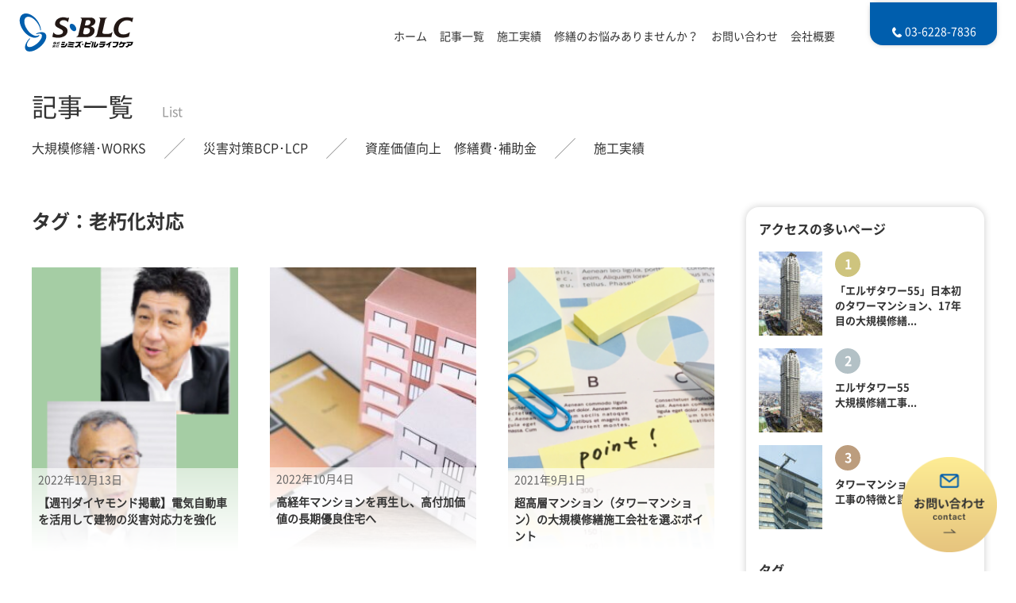

--- FILE ---
content_type: text/html; charset=UTF-8
request_url: https://www.shimizu-blc.com/tag/old
body_size: 20286
content:


<!DOCTYPE html>
<html lang="ja">
<head>
<meta charset="utf-8">
<meta name="viewport" content="width=device-width, initial-scale=1.0">
<meta name="format-detection" content="telephone=no">
<meta http-equiv="x-ua-compatible" content="IE=10,edge">
<meta name="description" content="シミズ・ビルライフケア（清水建設グループ）はマンション管理組合様に向けて、様々なお役立ち情報をご紹介します。">
<meta name="keywords" content="タワーマンション,超高層マンション,大規模修繕,大規模修繕業者,費用,管理組合,超高層マンション,シミズ・ビルライフケア">

<link rel="stylesheet" href="/css/import.css" media="all">
<link rel="stylesheet" href="/css/article.css">
<script src="/js/jquery.js"></script>
<script src="/js/common.js"></script>
<script src="/js/jquery.matchHeight.js"></script>
<script>
$(function(){
	$('.match-height').matchHeight();
});
</script>

<!-- GA -->
<!--<script>
	(function(i,s,o,g,r,a,m){i['GoogleAnalyticsObject']=r;i[r]=i[r]||function(){
	(i[r].q=i[r].q||[]).push(arguments)},i[r].l=1*new Date();a=s.createElement(o),
	m=s.getElementsByTagName(o)[0];a.async=1;a.src=g;m.parentNode.insertBefore(a,m)
	})(window,document,'script','//www.google-analytics.com/analytics.js','ga');

	ga('create', 'UA-190758396-1', 'auto');
	ga('send', 'pageview');
</script>-->
<script async src="https://www.googletagmanager.com/gtag/js?id=UA-190758396-1"></script>
<script>
  window.dataLayer = window.dataLayer || [];
  function gtag(){dataLayer.push(arguments);}
  gtag('js', new Date());

  gtag('config', 'UA-190758396-1');
</script>

</head>

<body id="top" class="page-article page-list">
<title>老朽化対応 タグ | シミズ・ビルライフケア通信</title>
<meta name='robots' content='max-image-preview:large' />

<!-- Google Tag Manager for WordPress by gtm4wp.com -->
<script data-cfasync="false" data-pagespeed-no-defer type="text/javascript">//<![CDATA[
	var gtm4wp_datalayer_name = "dataLayer";
	var dataLayer = dataLayer || [];
//]]>
</script>
<!-- End Google Tag Manager for WordPress by gtm4wp.com --><link rel='stylesheet' id='wp-block-library-css'  href='https://www.shimizu-blc.com/webtool/wp-includes/css/dist/block-library/style.min.css?ver=5.7' media='all' />
<style id='wp-block-library-inline-css'>
.mb-0 { margin-bottom:0; }
</style>
<link rel='stylesheet' id='toc-screen-css'  href='https://www.shimizu-blc.com/webtool/wp-content/plugins/table-of-contents-plus/screen.min.css?ver=2106' media='all' />
<link rel='stylesheet' id='wp-pagenavi-css'  href='https://www.shimizu-blc.com/webtool/wp-content/plugins/wp-pagenavi/pagenavi-css.css?ver=2.70' media='all' />
<link rel='stylesheet' id='wordpress-popular-posts-css-css'  href='https://www.shimizu-blc.com/webtool/wp-content/plugins/wordpress-popular-posts/assets/css/wpp.css?ver=5.2.4' media='all' />
<script src='https://www.shimizu-blc.com/webtool/wp-includes/js/jquery/jquery.min.js?ver=3.5.1' id='jquery-core-js'></script>
<script src='https://www.shimizu-blc.com/webtool/wp-includes/js/jquery/jquery-migrate.min.js?ver=3.3.2' id='jquery-migrate-js'></script>
<script src='https://www.shimizu-blc.com/webtool/wp-content/plugins/duracelltomi-google-tag-manager/js/gtm4wp-form-move-tracker.js?ver=1.11.6' id='gtm4wp-form-move-tracker-js'></script>
<script id='wpp-json' type="application/json">
{"sampling_active":0,"sampling_rate":100,"ajax_url":"https:\/\/www.shimizu-blc.com\/wp-json\/wordpress-popular-posts\/v1\/popular-posts","ID":0,"token":"28b727034f","lang":0,"debug":0}
</script>
<script src='https://www.shimizu-blc.com/webtool/wp-content/plugins/wordpress-popular-posts/assets/js/wpp.min.js?ver=5.2.4' id='wpp-js-js'></script>

<!-- Google Tag Manager for WordPress by gtm4wp.com -->
<script data-cfasync="false" data-pagespeed-no-defer type="text/javascript">//<![CDATA[
	var dataLayer_content = {"pagePostType":"article","pagePostType2":"tag-article"};
	dataLayer.push( dataLayer_content );//]]>
</script>
<script data-cfasync="false">//<![CDATA[
(function(w,d,s,l,i){w[l]=w[l]||[];w[l].push({'gtm.start':
new Date().getTime(),event:'gtm.js'});var f=d.getElementsByTagName(s)[0],
j=d.createElement(s),dl=l!='dataLayer'?'&l='+l:'';j.async=true;j.src=
'//www.googletagmanager.com/gtm.'+'js?id='+i+dl;f.parentNode.insertBefore(j,f);
})(window,document,'script','dataLayer','GTM-MGK86SG');//]]>
</script>
<!-- End Google Tag Manager -->
<!-- End Google Tag Manager for WordPress by gtm4wp.com --><link rel="icon" href="https://www.shimizu-blc.com/webtool/wp-content/uploads/2021/03/cropped-favicon-32x32.png" sizes="32x32" />
<link rel="icon" href="https://www.shimizu-blc.com/webtool/wp-content/uploads/2021/03/cropped-favicon-192x192.png" sizes="192x192" />
<link rel="apple-touch-icon" href="https://www.shimizu-blc.com/webtool/wp-content/uploads/2021/03/cropped-favicon-180x180.png" />
<meta name="msapplication-TileImage" content="https://www.shimizu-blc.com/webtool/wp-content/uploads/2021/03/cropped-favicon-270x270.png" />
<header>
	<h1 class="logo"><a href="/"><img src="https://www.shimizu-blc.com/webtool/wp-content/uploads/2021/03/header_h01.svg" alt="シミズ・ビルライフケア通信"></a></h1>
	<div class="wrap pad-left">
		<nav>
		<ul id="main-menu" class="menu"><li id="menu-item-802" class="menu-item menu-item-type-custom menu-item-object-custom menu-item-home menu-item-802"><a href="https://www.shimizu-blc.com">ホーム</a></li>
<li id="menu-item-138" class="menu-item menu-item-type-custom menu-item-object-custom menu-item-138"><a href="/article/">記事一覧</a></li>
<li id="menu-item-137" class="menu-item menu-item-type-taxonomy menu-item-object-category menu-item-137"><a href="https://www.shimizu-blc.com/category/achievement">施工実績</a></li>
<li id="menu-item-141" class="menu-item menu-item-type-post_type menu-item-object-page menu-item-141"><a href="https://www.shimizu-blc.com/step">修繕のお悩みありませんか？</a></li>
<li id="menu-item-139" class="menu-item menu-item-type-post_type menu-item-object-page menu-item-139"><a href="https://www.shimizu-blc.com/contact">お問い合わせ</a></li>
<li id="menu-item-751" class="menu-item menu-item-type-custom menu-item-object-custom menu-item-751"><a target="_blank" rel="noopener" href="http://www.sblc.co.jp/company/outline.html">会社概要</a></li>
</ul>		</nav>
		
				<div class="tel-area">
			<a class="custom_com" href="tel:0362287836"><span class="inner"><br>
			<img src="/images/common/com_ic04.svg" alt=""><span class="tel">03-6228-7836</span></span></a>
		</div>
			</div>
	<div class="menu-btn">
		<div class="menu-inner"><span></span><span></span><span></span></div>
	</div>
</header>
<div class="page_head">
	<div class="cts">
		<h2>記事一覧<span>List</span></h2>
		<ul class="cat-tab">
			<li><a href="https://www.shimizu-blc.com/category/technical">大規模修繕･WORKS</a></li><li><a href="https://www.shimizu-blc.com/category/needs">災害対策BCP･LCP</a></li><li><a href="https://www.shimizu-blc.com/category/resident">資産価値向上　修繕費･補助金</a></li><li><a href="https://www.shimizu-blc.com/category/achievement">施工実績</a></li>		</ul>
	</div>
</div>

<div class="cts clearfix">
	<main class="main-cts">
		<article>
			<section>
			
							<div class="cat-wrap">
					<h3 class="heading02">タグ：老朽化対応</h3>
				</div>
			
				<ul class="col3 list">
									<li class="cell"><a href="https://www.shimizu-blc.com/article/1038">
						<div class="img-area"><img width="247" height="340" src="https://www.shimizu-blc.com/webtool/wp-content/uploads/2023/01/Frame-7-247x340.png" class="attachment-icatch size-icatch wp-post-image" alt="" loading="lazy" /></div>
						<div class="txt-area match-height">
							<p class="date">2022年12月13日</p>
							<h3 class="title">
							【週刊ダイヤモンド掲載】電気自動車を活用して建物の災害対応力を強化							</h3>
						</div>
					</a></li>
									<li class="cell"><a href="https://www.shimizu-blc.com/article/956">
						<div class="img-area"><img width="247" height="339" src="https://www.shimizu-blc.com/webtool/wp-content/uploads/2023/01/22463933_2-247x339.jpg" class="attachment-icatch size-icatch wp-post-image" alt="" loading="lazy" /></div>
						<div class="txt-area match-height">
							<p class="date">2022年10月4日</p>
							<h3 class="title">
							高経年マンションを再生し、高付加価値の長期優良住宅へ							</h3>
						</div>
					</a></li>
									<li class="cell"><a href="https://www.shimizu-blc.com/article/943">
						<div class="img-area"><img width="247" height="340" src="https://www.shimizu-blc.com/webtool/wp-content/uploads/2021/09/22100449_l-1-1-247x340.png" class="attachment-icatch size-icatch wp-post-image" alt="" loading="lazy" /></div>
						<div class="txt-area match-height">
							<p class="date">2021年9月1日</p>
							<h3 class="title">
							超高層マンション（タワーマンション）の大規模修繕施工会社を選ぶポイント							</h3>
						</div>
					</a></li>
									<li class="cell"><a href="https://www.shimizu-blc.com/article/789">
						<div class="img-area"><img width="247" height="339" src="https://www.shimizu-blc.com/webtool/wp-content/uploads/2021/09/eyecatch16-247x339.jpg" class="attachment-icatch size-icatch wp-post-image" alt="" loading="lazy" /></div>
						<div class="txt-area match-height">
							<p class="date">2021年5月10日</p>
							<h3 class="title">
							「人生100年」時代─“終の棲家”としてマンションをどう維持してゆくか							</h3>
						</div>
					</a></li>
									<li class="cell"><a href="https://www.shimizu-blc.com/article/764">
						<div class="img-area"><img width="247" height="339" src="https://www.shimizu-blc.com/webtool/wp-content/uploads/2021/09/eyecatch14-247x339.jpg" class="attachment-icatch size-icatch wp-post-image" alt="" loading="lazy" /></div>
						<div class="txt-area match-height">
							<p class="date">2021年4月13日</p>
							<h3 class="title">
							「災害に強いマンション」― 非常用発電設備の能力向上							</h3>
						</div>
					</a></li>
									<li class="cell"><a href="https://www.shimizu-blc.com/article/399">
						<div class="img-area"><img width="247" height="339" src="https://www.shimizu-blc.com/webtool/wp-content/uploads/2021/03/eyecatch2-1-247x339.jpg" class="attachment-icatch size-icatch wp-post-image" alt="" loading="lazy" /></div>
						<div class="txt-area match-height">
							<p class="date">2021年3月25日</p>
							<h3 class="title">
							災害対応力強化で高経年マンションを高価値に							</h3>
						</div>
					</a></li>
												</ul>
							</section>
		</article>
	</main>
		
	<aside>
						<section class="ranking">
			<h3 class="heading-txt02">アクセスの多いページ</h3>
			<ul id="my_sidebar_widget">
			
<li id="wpp-2" class="widget popular-posts">
<!-- cached -->
<!-- WordPress Popular Posts -->

<ul class="wpp-list">
<li><a href="https://www.shimizu-blc.com/article/459" title="「エルザタワー55」日本初のタワーマンション、17年目の大規模修繕" target="_self"><img src="https://www.shimizu-blc.com/webtool/wp-content/uploads/wordpress-popular-posts/459-featured-80x106.jpg" width="80" height="106" alt="" class="wpp-thumbnail wpp_featured wpp_cached_thumb" loading="lazy" /></a> <a href="https://www.shimizu-blc.com/article/459" title="「エルザタワー55」日本初のタワーマンション、17年目の大規模修繕" class="wpp-post-title" target="_self">「エルザタワー55」日本初のタワーマンション、17年目の大規模修繕...</a> <span class="wpp-meta post-stats"><span class="wpp-date">March 26, 2021 に投稿された</span></span></li>
<li><a href="https://www.shimizu-blc.com/article/262" title="エルザタワー55大規模修繕工事" target="_self"><img src="https://www.shimizu-blc.com/webtool/wp-content/uploads/wordpress-popular-posts/262-featured-80x106.jpg" width="80" height="106" alt="" class="wpp-thumbnail wpp_featured wpp_cached_thumb" loading="lazy" /></a> <a href="https://www.shimizu-blc.com/article/262" title="エルザタワー55大規模修繕工事" class="wpp-post-title" target="_self">エルザタワー55<br>大規模修繕工事...</a> <span class="wpp-meta post-stats"><span class="wpp-date">March 19, 2021 に投稿された</span></span></li>
<li><a href="https://www.shimizu-blc.com/article/810" title="タワーマンション大規模修繕工事の特徴と課題" target="_self"><img src="https://www.shimizu-blc.com/webtool/wp-content/uploads/wordpress-popular-posts/810-featured-80x106.jpg" width="80" height="106" alt="" class="wpp-thumbnail wpp_featured wpp_cached_thumb" loading="lazy" /></a> <a href="https://www.shimizu-blc.com/article/810" title="タワーマンション大規模修繕工事の特徴と課題" class="wpp-post-title" target="_self">タワーマンション大規模修繕工事の特徴と課題...</a> <span class="wpp-meta post-stats"><span class="wpp-date">June 2, 2021 に投稿された</span></span></li>

</ul>

</li>

			</ul>
		</section>
				<section class="narrow_down">
			<h3 class="heading-txt03">タグ</h3>
			<ul>
						<li><a href="https://www.shimizu-blc.com/tag/decarbonization">脱炭素</a></li><li><a href="https://www.shimizu-blc.com/tag/coworking-space">コワーキングスペース</a></li><li><a href="https://www.shimizu-blc.com/tag/telework">テレワーク</a></li><li><a href="https://www.shimizu-blc.com/tag/disaster-response">災害対応力</a></li><li><a href="https://www.shimizu-blc.com/tag/scaffolding">足場</a></li><li><a href="https://www.shimizu-blc.com/tag/base-isolated-system">免震構造</a></li><li><a href="https://www.shimizu-blc.com/tag/ev-car">電気自動車の活用</a></li><li><a href="https://www.shimizu-blc.com/tag/big-danchi">大規模団地</a></li><li><a href="https://www.shimizu-blc.com/tag/field-work">現地調査</a></li><li><a href="https://www.shimizu-blc.com/tag/construction-plan">工事計画</a></li><li><a href="https://www.shimizu-blc.com/tag/transit">交通機関直結</a></li><li><a href="https://www.shimizu-blc.com/tag/commercial-building">商業施設併設</a></li><li><a href="https://www.shimizu-blc.com/tag/management-society">管理組合</a></li><li><a href="https://www.shimizu-blc.com/tag/cost-reduction">コスト削減</a></li><li><a href="https://www.shimizu-blc.com/tag/community-cooperation">地域連携</a></li><li><a href="https://www.shimizu-blc.com/tag/earthquake-proof">耐震</a></li><li><a href="https://www.shimizu-blc.com/tag/renovation">リノベーション</a></li><li><a href="https://www.shimizu-blc.com/tag/temporary-works">仮設工事</a></li><li><a href="https://www.shimizu-blc.com/tag/vintage-mansion">ヴィンテージマンション</a></li><li><a href="https://www.shimizu-blc.com/tag/disaster-prevention">防災</a></li><li><a href="https://www.shimizu-blc.com/tag/lcp">マンション LCP （生活継続計画 ）</a></li><li><a href="https://www.shimizu-blc.com/tag/ltrp-work">長期修繕計画工事</a></li><li><a href="https://www.shimizu-blc.com/tag/large-scale-repair">大規模修繕工事</a></li><li><a href="https://www.shimizu-blc.com/tag/outer-wall">外壁改修</a></li><li><a href="https://www.shimizu-blc.com/tag/mansion">マンション</a></li><li><a href="https://www.shimizu-blc.com/tag/media">メディア掲載</a></li><li><a href="https://www.shimizu-blc.com/tag/resident">住民対応</a></li><li><a href="https://www.shimizu-blc.com/tag/achievement">実績</a></li><li><a href="https://www.shimizu-blc.com/tag/old">老朽化対応</a></li><li><a href="https://www.shimizu-blc.com/tag/endurance">耐久工事</a></li><li><a href="https://www.shimizu-blc.com/tag/skyscraper">タワーマンション（超高層マンション）</a></li>						</ul>
		</section>
				<div class="serch-area">
	<form method="get" id="searchform" action="https://www.shimizu-blc.com">
		<div class="box">
			<input type="text" name="s" id="s" placeholder="キーワード検索"/>
			<button type="submit"></button>
		</div>
	</form>
</div>	</aside></div>


<div class="dep-inquiry">
	<div class="cts">
		<div class="inner">
			<div class="tel-area custom_com">
							<dl>
					<dt>営業部											　担当者：苑川										</dt>
					<dd>TEL：03-6228-7836　						<!-- FAX：03-6228-7848　 -->
					</dd>
				</dl>
						</div>
			<div class="btn-area">
				<a href="/contact/" class="btn-style01">お問い合わせ</a>
			</div>
		</div>
	</div>
</div>

	<div class="custom_bnr"><a href="/contact/"><img src="https://www.shimizu-blc.com/webtool/wp-content/uploads/2021/03/btn_01.png" alt=""></a></div>
<footer>
	<div class="cts">
		<div class="inner">
			<div class="col2">
				<div class="cell">
									<div class="custom_footimg"><a href="/"><img src="https://www.shimizu-blc.com/webtool/wp-content/uploads/2021/03/footer_ic01.svg" alt="シミズ・ビルライフケア通信"></a></div>
									<div class="copy"><small>© SHIMIZU BLC </small></div>
				</div>
				<nav class="cell nav-list">
					<P class="area-01"><a href="/">シミズ·ビルライフケア通信</a></P>
					<div class="area-02">
						<P><a href="/category/technical">タワーマンション大規模修繕</a></P>
						<dl>
							<dt>記事カテゴリ</dt>
							<dd>
								<ul>
								<li><a href="https://www.shimizu-blc.com/category/technical">大規模修繕･WORKS</a></li><li><a href="https://www.shimizu-blc.com/category/needs">災害対策BCP･LCP</a></li><li><a href="https://www.shimizu-blc.com/category/resident">資産価値向上　修繕費･補助金</a></li><li><a href="https://www.shimizu-blc.com/category/achievement">施工実績</a></li>								</ul>
							</dd>
						</dl>
					</div>
					<div class="area-03">
						<dl>
							<dt><a href="https://bcp.shimizu-blc.com/" target="_blank">災害対策ソリューション</a></dt>
							<dd><a href="https://bcp.shimizu-blc.com/article/" target="_blank">ソリューション一覧</a></dd>
						</dl>
						<ul>
							<li><a href="https://bcp.shimizu-blc.com/article/1339/" target="_blank">建物資産価値を高める<br class="pc">リノベーション技術</a></li>
							<li><a href="https://bcp.shimizu-blc.com/article/1462/" target="_blank">SDGｓ活動への取り組み</a></li>
							<li><a href="https://bcp.shimizu-blc.com/article/1326/" target="_blank">DXで運営管理を効率化</a></li>
							<li><a href="https://bcp.shimizu-blc.com/article/1358/" target="_blank">社会貢献</a></li>
						</ul>
					</div>
					<ul class="area-04"><li id="menu-item-246" class="menu-item menu-item-type-post_type menu-item-object-page menu-item-246"><a href="https://www.shimizu-blc.com/step">修繕のお悩みありませんか？</a></li>
<li id="menu-item-202" class="menu-item menu-item-type-post_type menu-item-object-page menu-item-202"><a href="https://www.shimizu-blc.com/contact">お問い合わせ</a></li>
<li id="menu-item-207" class="menu-item menu-item-type-custom menu-item-object-custom menu-item-207"><a target="_blank" rel="noopener" href="http://www.sblc.co.jp/info/terms.html">サイトポリシー</a></li>
<li id="menu-item-208" class="menu-item menu-item-type-custom menu-item-object-custom menu-item-208"><a target="_blank" rel="noopener" href="http://www.sblc.co.jp/info/privacy.html">個人情報保護について</a></li>
<li id="menu-item-245" class="menu-item menu-item-type-custom menu-item-object-custom menu-item-245"><a target="_blank" rel="noopener" href="http://www.sblc.co.jp/company/outline.html">会社概要</a></li>
</ul>				</nav>
			</div>
		</div>
	</div>
</footer>

<!-- Google Tag Manager (noscript) -->
<noscript><iframe src="https://www.googletagmanager.com/ns.html?id=GTM-MGK86SG"
height="0" width="0" style="display:none;visibility:hidden"></iframe></noscript>
<!-- End Google Tag Manager (noscript) --><script src='https://www.shimizu-blc.com/webtool/wp-content/plugins/table-of-contents-plus/front.min.js?ver=2106' id='toc-front-js'></script>
</body>
</html>

--- FILE ---
content_type: text/css
request_url: https://www.shimizu-blc.com/css/article.css
body_size: 37857
content:
@charset "UTF-8";
@font-face {
  font-family: 'NotoSansCJKjp-Thin';
  src: url(/fonts/NotoSansCJKjp-Thin.ttf) format("truetype");
  font-display: swap;
}

@font-face {
  font-family: 'NotoSansCJKjp-Regular';
  src: url(/fonts/NotoSansCJKjp-Regular.ttf) format("truetype");
  font-display: swap;
}

@font-face {
  font-family: 'NotoSansCJKjp-Medium';
  src: url(/fonts/NotoSansCJKjp-Medium.ttf) format("truetype");
  font-display: swap;
}

@font-face {
  font-family: 'NotoSansCJKjp-Light';
  src: url(/fonts/NotoSansCJKjp-Light.ttf) format("truetype");
  font-display: swap;
}

@font-face {
  font-family: 'NotoSansCJKjp-DemiLight';
  src: url(/fonts/NotoSansCJKjp-DemiLight.ttf) format("truetype");
  font-display: swap;
}

@font-face {
  font-family: 'NotoSansCJKjp-Bold';
  src: url(/fonts/NotoSansCJKjp-Bold.ttf) format("truetype");
  font-display: swap;
}

@font-face {
  font-family: 'NotoSansCJKjp-Black';
  src: url(/fonts/NotoSansCJKjp-Black.ttf) format("truetype");
  font-display: swap;
}

.notosans-t {
  font-family: 'NotoSansCJKjp-Thin';
}

.notosans-r {
  font-family: 'NotoSansCJKjp-Regular';
}

.notosans-m {
  font-family: 'NotoSansCJKjp-Medium';
}

.notosans-l {
  font-family: 'NotoSansCJKjp-Light';
}

.notosans-dl {
  font-family: 'NotoSansCJKjp-DemiLight';
}

.notosans-bo {
  font-family: 'NotoSansCJKjp-Bold';
}

.notosans-bl {
  font-family: 'NotoSansCJKjp-Black';
}

.page_head {
  position: relative;
  background-color: #FFF;
  padding: 30px 0;
}

@media (max-width: 999px) {
  .page_head {
    padding: 24px 0;
  }
}

.page_head .bg-line {
  position: absolute;
  top: 0;
  right: 50%;
  -webkit-transform: translateX(50%);
          transform: translateX(50%);
  height: 100%;
  z-index: 1;
}

.page_head .bg-line + .cts {
  position: relative;
  z-index: 2;
}

.page_head h2 {
  font-size: 32px;
  font-family: 'NotoSansCJKjp-Regular';
}

@media (max-width: 767px) {
  .page_head h2 {
    font-size: 24px;
  }
}

.page_head h2 span {
  display: inline-block;
  font-size: 16px;
  color: #999;
  margin-left: 36px;
}

.page-list main {
  font-family: 'NotoSansCJKjp-Regular' !important;
}

.page-list .page_head .cat-tab, .page-detail .page_head .cat-tab, .page-detail2 .page_head .cat-tab {
  font-size: 0;
  margin-top: 16px;
}

@media (max-width: 767px) {
  .page-list .page_head .cat-tab, .page-detail .page_head .cat-tab, .page-detail2 .page_head .cat-tab {
    margin-top: 14px;
  }
}

.page-list .page_head .cat-tab li, .page-detail .page_head .cat-tab li, .page-detail2 .page_head .cat-tab li {
  position: relative;
  display: inline-block;
  font-size: 16px;
  font-family: 'NotoSansCJKjp-Regular';
}

@media (max-width: 767px) {
  .page-list .page_head .cat-tab li, .page-detail .page_head .cat-tab li, .page-detail2 .page_head .cat-tab li {
    display: block;
    font-size: 16px;
  }
}

@media (min-width: 768px) {
  .page-list .page_head .cat-tab li:not(:last-of-type), .page-detail .page_head .cat-tab li:not(:last-of-type), .page-detail2 .page_head .cat-tab li:not(:last-of-type) {
    margin-right: 72px;
  }
  .page-list .page_head .cat-tab li:not(:last-of-type)::after, .page-detail .page_head .cat-tab li:not(:last-of-type)::after, .page-detail2 .page_head .cat-tab li:not(:last-of-type)::after {
    content: "";
    position: absolute;
    width: 36px;
    height: 1px;
    background-color: #999;
    top: 50%;
    right: -18px;
    -webkit-transform: translate(100%, -50%) rotate(135deg);
            transform: translate(100%, -50%) rotate(135deg);
  }
}

@media (max-width: 767px) {
  .page-list .page_head .cat-tab li:not(:last-of-type), .page-detail .page_head .cat-tab li:not(:last-of-type), .page-detail2 .page_head .cat-tab li:not(:last-of-type) {
    margin-bottom: 12px;
  }
}

@media (max-width: 999px) {
  .page-list .page_head .cat-tab li a, .page-detail .page_head .cat-tab li a, .page-detail2 .page_head .cat-tab li a {
    position: relative;
    display: inline-block;
    padding-right: 32px;
  }
  .page-list .page_head .cat-tab li a::after, .page-detail .page_head .cat-tab li a::after, .page-detail2 .page_head .cat-tab li a::after {
    content: "";
    position: absolute;
    top: 50%;
    right: 8px;
    -webkit-transform: translateY(-50%);
            transform: translateY(-50%);
    background-image: url(/images/common/com_ic01.svg);
    background-repeat: no-repeat;
    background-size: 100%;
    width: 16px;
    height: 5px;
    -webkit-transition: .35s;
    transition: .35s;
  }
}

.page-list .page_head .cat-tab li a:hover, .page-detail .page_head .cat-tab li a:hover, .page-detail2 .page_head .cat-tab li a:hover {
  text-decoration: none;
}

.page-list .page_head .cat-tab li a:hover::after, .page-detail .page_head .cat-tab li a:hover::after, .page-detail2 .page_head .cat-tab li a:hover::after {
  right: 4px;
}

.page-list .page_head .cat-tab li.current a, .page-detail .page_head .cat-tab li.current a, .page-detail2 .page_head .cat-tab li.current a {
  color: #3ca1e5;
}

.page-list .wp-pagenavi, .page-detail .wp-pagenavi, .page-detail2 .wp-pagenavi {
  font-size: 0;
  padding: 20px 0;
  text-align: center;
  margin-top: 32px;
  clear: both;
  background: #d0f6f1;
  background: -webkit-gradient(linear, left top, right top, from(#d0f6f1), to(#c2effc));
  background: linear-gradient(to right, #d0f6f1 0%, #c2effc 100%);
  filter: progid:DXImageTransform.Microsoft.gradient startColorstr="#d0f6f1", endColorstr="#c2effc", GradientType=1;
}

.page-list .wp-pagenavi > *, .page-detail .wp-pagenavi > *, .page-detail2 .wp-pagenavi > * {
  display: inline-block;
  width: 24px;
  height: 24px;
  font-family: 'NotoSansCJKjp-Regular';
  background-color: #FFF;
  border-radius: 50%;
  font-size: 14px;
  vertical-align: middle;
  line-height: 1;
  padding: 5px 0;
  -webkit-box-shadow: 0px 0px 18px -8px #777;
          box-shadow: 0px 0px 18px -8px #777;
  overflow: hidden;
  border: none;
}

.page-list .wp-pagenavi > *:not(:last-child), .page-detail .wp-pagenavi > *:not(:last-child), .page-detail2 .wp-pagenavi > *:not(:last-child) {
  margin-right: 16px;
}

.page-list .wp-pagenavi > *.current, .page-detail .wp-pagenavi > *.current, .page-detail2 .wp-pagenavi > *.current {
  color: #3ca1e5;
}

.page-list .wp-pagenavi a:hover, .page-detail .wp-pagenavi a:hover, .page-detail2 .wp-pagenavi a:hover {
  text-decoration: none;
  opacity: .7;
}

.page-list .wp-pagenavi .previouspostslink,
.page-list .wp-pagenavi .nextpostslink, .page-detail .wp-pagenavi .previouspostslink,
.page-detail .wp-pagenavi .nextpostslink, .page-detail2 .wp-pagenavi .previouspostslink,
.page-detail2 .wp-pagenavi .nextpostslink {
  position: relative;
  background-color: transparent;
}

.page-list .wp-pagenavi .previouspostslink::before,
.page-list .wp-pagenavi .nextpostslink::before, .page-detail .wp-pagenavi .previouspostslink::before,
.page-detail .wp-pagenavi .nextpostslink::before, .page-detail2 .wp-pagenavi .previouspostslink::before,
.page-detail2 .wp-pagenavi .nextpostslink::before {
  content: "";
  position: absolute;
  top: 50%;
  left: 50%;
  -webkit-transform: translate(-50%, -50%);
          transform: translate(-50%, -50%);
  width: 100%;
  height: 100%;
  background-size: 100%;
  background-repeat: no-repeat;
  background-position: center;
}

.page-list .wp-pagenavi .previouspostslink::before, .page-detail .wp-pagenavi .previouspostslink::before, .page-detail2 .wp-pagenavi .previouspostslink::before {
  background-image: url(/images/common/com_ic02.png);
}

.page-list .wp-pagenavi .nextpostslink::before, .page-detail .wp-pagenavi .nextpostslink::before, .page-detail2 .wp-pagenavi .nextpostslink::before {
  background-image: url(/images/common/com_ic03.png);
}

.page-list .main-cts, .page-detail .main-cts {
  display: block;
  margin-top: 32px;
}

@media (min-width: 768px) {
  .page-list .main-cts, .page-detail .main-cts {
    width: 75%;
    padding-right: 40px;
    float: left;
  }
}

@media (max-width: 999px) {
  .page-list .main-cts, .page-detail .main-cts {
    width: calc(100% - 225.5px);
  }
}

@media (max-width: 767px) {
  .page-list .main-cts, .page-detail .main-cts {
    width: 100%;
  }
}

.page-list .main-cts .cat-wrap, .page-detail .main-cts .cat-wrap {
  margin-bottom: 40px;
}

.page-list .main-cts .cat-wrap h3, .page-detail .main-cts .cat-wrap h3 {
  margin-bottom: 0 !important;
}

.page-list .main-cts .cat-wrap p, .page-detail .main-cts .cat-wrap p {
  margin-top: 24px;
}

.page-list .main-cts .list .cell, .page-detail .main-cts .list .cell {
  position: relative;
}

@media (min-width: 1000px) {
  .page-list .main-cts .list .cell, .page-detail .main-cts .list .cell {
    width: calc((100% - 80.1px) / 3);
  }
  .page-list .main-cts .list .cell:not(:nth-of-type(3n)), .page-detail .main-cts .list .cell:not(:nth-of-type(3n)) {
    margin-right: 40px;
  }
  .page-list .main-cts .list .cell:not(:nth-of-type(-n+3)), .page-detail .main-cts .list .cell:not(:nth-of-type(-n+3)) {
    margin-top: 32px;
  }
  .page-list .main-cts .list .cell:nth-of-type(3n+1), .page-detail .main-cts .list .cell:nth-of-type(3n+1) {
    clear: both;
  }
}

@media (max-width: 999px) {
  .page-list .main-cts .list .cell, .page-detail .main-cts .list .cell {
    width: calc((100% - 40.1px) / 2);
  }
  .page-list .main-cts .list .cell:not(:nth-of-type(2n)), .page-detail .main-cts .list .cell:not(:nth-of-type(2n)) {
    margin-right: 40px;
  }
  .page-list .main-cts .list .cell:not(:nth-of-type(-n+2)), .page-detail .main-cts .list .cell:not(:nth-of-type(-n+2)) {
    margin-top: 32px;
  }
}

@media (max-width: 414px) and (max-width: 999px) {
  .page-list .main-cts .list .cell, .page-detail .main-cts .list .cell {
    width: calc((100% - 24.1px) / 2);
  }
  .page-list .main-cts .list .cell:not(:nth-of-type(2n)), .page-detail .main-cts .list .cell:not(:nth-of-type(2n)) {
    margin-right: 24px;
  }
}

.page-list .main-cts .list .cell .img-area, .page-detail .main-cts .list .cell .img-area {
  overflow: hidden;
}

.page-list .main-cts .list .cell .img-area img, .page-detail .main-cts .list .cell .img-area img {
  width: 100%;
  -webkit-transition: -webkit-transform .35s;
  transition: -webkit-transform .35s;
  transition: transform .35s;
  transition: transform .35s, -webkit-transform .35s;
}

.page-list .main-cts .list .cell .txt-area, .page-detail .main-cts .list .cell .txt-area {
  padding: 24px;
  width: 100%;
}

@media (min-width: 415px) {
  .page-list .main-cts .list .cell .txt-area, .page-detail .main-cts .list .cell .txt-area {
    position: absolute;
    bottom: 0;
    left: 0;
    background: rgba(255, 255, 255, 0.6);
    background: -webkit-gradient(linear, left top, left bottom, from(rgba(255, 255, 255, 0.6)), to(white));
    background: linear-gradient(to bottom, rgba(255, 255, 255, 0.6) 0%, white 100%);
    filter: progid:DXImageTransform.Microsoft.gradient startColorstr="rgba(255, 255, 255, 0.6)", endColorstr="white", GradientType=1;
  }
}

@media (max-width: 1280px) {
  .page-list .main-cts .list .cell .txt-area, .page-detail .main-cts .list .cell .txt-area {
    padding: 8px;
  }
}

.page-list .main-cts .list .cell .txt-area .title, .page-detail .main-cts .list .cell .txt-area .title {
  margin-bottom: 0;
}

@media (max-width: 1280px) {
  .page-list .main-cts .list .cell .txt-area .title, .page-detail .main-cts .list .cell .txt-area .title {
    font-size: 14px;
  }
}

.page-list .main-cts .list .cell .txt-area .date, .page-detail .main-cts .list .cell .txt-area .date {
  margin-bottom: 12px;
}

.page-list .main-cts .list .cell a, .page-detail .main-cts .list .cell a {
  display: block;
}

.page-list .main-cts .list .cell a:hover, .page-detail .main-cts .list .cell a:hover {
  opacity: 1;
}

.page-list .main-cts .list .cell a:hover .txt-area, .page-detail .main-cts .list .cell a:hover .txt-area {
  text-decoration: underline;
}

.page-list .main-cts .list .cell a:hover .img-area img, .page-detail .main-cts .list .cell a:hover .img-area img {
  width: 100%;
  -webkit-transform: scale(1.05);
          transform: scale(1.05);
}

.page-list aside, .page-detail aside {
  margin-top: 32px;
  float: right;
  width: 25%;
  padding: 24px;
  border-radius: 16px;
  background-color: #FFF;
  -webkit-box-shadow: 0 0 10px #CCC;
          box-shadow: 0 0 10px #CCC;
}

@media (max-width: 1280px) {
  .page-list aside, .page-detail aside {
    padding: 16px;
  }
}

@media (max-width: 999px) {
  .page-list aside, .page-detail aside {
    width: 225.5px;
  }
}

@media (max-width: 767px) {
  .page-list aside, .page-detail aside {
    width: 100%;
    margin-top: 40px;
  }
}

.page-list aside section:not(:last-of-type), .page-detail aside section:not(:last-of-type) {
  margin-bottom: 40px;
}

.page-list aside h3, .page-detail aside h3 {
  font-family: 'NotoSansCJKjp-Bold';
  margin-bottom: 16px;
}

.page-list aside .popular-posts, .page-detail aside .popular-posts {
  margin-bottom: 40px;
}

.page-list aside .popular-posts h2, .page-detail aside .popular-posts h2 {
  font-family: 'NotoSansCJKjp-Bold';
  margin-bottom: 16px;
}

.page-list aside .popular-posts .wpp-list, .page-detail aside .popular-posts .wpp-list {
  font-size: 0;
  counter-reset: ranking;
}

.page-list aside .popular-posts .wpp-list li a:first-of-type, .page-detail aside .popular-posts .wpp-list li a:first-of-type {
  display: inline-block;
  vertical-align: top;
}

.page-list aside .popular-posts .wpp-list li a:last-of-type, .page-detail aside .popular-posts .wpp-list li a:last-of-type {
  display: inline-block;
  vertical-align: top;
  width: calc(100% - 96.1px);
  margin-left: 16px;
  font-family: 'NotoSansCJKjp-Bold';
  font-size: 13px;
}

.page-list aside .popular-posts .wpp-list li a:last-of-type::before, .page-detail aside .popular-posts .wpp-list li a:last-of-type::before {
  margin-bottom: 8px;
  counter-increment: ranking;
  content: counter(ranking);
  color: #FFF;
  display: -webkit-box;
  display: -ms-flexbox;
  display: flex;
  -webkit-box-align: center;
      -ms-flex-align: center;
          align-items: center;
  -webkit-box-pack: center;
      -ms-flex-pack: center;
          justify-content: center;
  width: 32px;
  height: 32px;
  border-radius: 50%;
  text-align: center;
  font-size: 16px;
}

.page-list aside .popular-posts .wpp-list li:nth-of-type(1) a:last-of-type::before, .page-detail aside .popular-posts .wpp-list li:nth-of-type(1) a:last-of-type::before {
  background-color: #CEC47E;
}

.page-list aside .popular-posts .wpp-list li:nth-of-type(2) a:last-of-type::before, .page-detail aside .popular-posts .wpp-list li:nth-of-type(2) a:last-of-type::before {
  background-color: #B3C1C6;
}

.page-list aside .popular-posts .wpp-list li:nth-of-type(3) a:last-of-type::before, .page-detail aside .popular-posts .wpp-list li:nth-of-type(3) a:last-of-type::before {
  background-color: #BC9D7E;
}

.page-list aside .popular-posts img, .page-detail aside .popular-posts img {
  float: none;
  vertical-align: top;
  width: 80px;
  margin: 0;
}

.page-list aside .ranking .container, .page-list aside .recommend .container, .page-detail aside .ranking .container, .page-detail aside .recommend .container {
  font-size: 0;
}

.page-list aside .ranking .container:not(:last-of-type), .page-list aside .recommend .container:not(:last-of-type), .page-detail aside .ranking .container:not(:last-of-type), .page-detail aside .recommend .container:not(:last-of-type) {
  margin-bottom: 16px;
}

.page-list aside .ranking .container .img-area, .page-list aside .recommend .container .img-area, .page-detail aside .ranking .container .img-area, .page-detail aside .recommend .container .img-area {
  display: inline-block;
  vertical-align: top;
  width: 80px;
}

.page-list aside .ranking .container .txt-area, .page-list aside .recommend .container .txt-area, .page-detail aside .ranking .container .txt-area, .page-detail aside .recommend .container .txt-area {
  display: inline-block;
  vertical-align: top;
  width: calc(100% - 96.1px);
  margin-left: 16px;
  font-family: 'NotoSansCJKjp-Bold';
}

.page-list aside .ranking .container .txt-area::before, .page-list aside .recommend .container .txt-area::before, .page-detail aside .ranking .container .txt-area::before, .page-detail aside .recommend .container .txt-area::before {
  margin-bottom: 8px;
}

@media (max-width: 1280px) {
  .page-list aside .ranking .container .txt-area::before, .page-list aside .recommend .container .txt-area::before, .page-detail aside .ranking .container .txt-area::before, .page-detail aside .recommend .container .txt-area::before {
    width: 24px;
    height: 24px;
    font-size: 12px;
  }
}

.page-list aside .ranking .container .txt-area h4, .page-list aside .recommend .container .txt-area h4, .page-detail aside .ranking .container .txt-area h4, .page-detail aside .recommend .container .txt-area h4 {
  font-size: 13px;
}

.page-list aside .recommend .txt-area::before, .page-detail aside .recommend .txt-area::before {
  display: none;
}

.page-list aside .narrow_down li a, .page-detail aside .narrow_down li a {
  font-size: 12px;
}

.page-list aside .category h3, .page-detail aside .category h3 {
  margin-bottom: 0;
}

.page-list aside .category li, .page-detail aside .category li {
  border-bottom: 1px solid #ccc;
}

.page-list aside .category li a, .page-detail aside .category li a {
  display: block;
  padding: 12px 0;
}

.page-list aside .category li a:hover, .page-detail aside .category li a:hover {
  text-decoration: none;
}

.page-detail .page_head, .page-detail2 .page_head {
  padding: 0 0;
}

.page-detail .content-area, .page-detail2 .content-area {
  background: #FFF;
}

.page-detail .content-area .heading02, .page-detail2 .content-area .heading02 {
  font-family: "游ゴシック Medium", "游ゴシック体", "Yu Gothic Medium", YuGothic, "ヒラギノ角ゴ ProN", "Hiragino Kaku Gothic ProN", "メイリオ", Meiryo, "ＭＳ Ｐゴシック", "MS PGothic", sans-serif !important;
  font-weight: bold;
  padding-left: 24px;
  margin-bottom: 16px;
  padding-top: 24px;
}

@media (max-width: 767px) {
  .page-detail .content-area .heading02, .page-detail2 .content-area .heading02 {
    padding-right: 24px;
    font-size: 20px;
  }
}

.page-detail .content-area .content-body, .page-detail2 .content-area .content-body {
  padding: 0 24px;
  line-height: 2;
}

.page-detail .content-area .content-body > *:not(:last-child), .page-detail2 .content-area .content-body > *:not(:last-child) {
  margin-bottom: 1em;
}

.page-detail .content-area .content-body h3, .page-detail .content-area .content-body h2, .page-detail2 .content-area .content-body h3, .page-detail2 .content-area .content-body h2 {
  position: relative;
  font-weight: bold;
  margin-bottom: 8px;
  font-size: 18px;
  margin-top: 32px;
  font-weight: bold;
  border-bottom: solid 1px #105fae;
  padding-left: 1.5em;
}

.page-detail .content-area .content-body h3::before, .page-detail .content-area .content-body h2::before, .page-detail2 .content-area .content-body h3::before, .page-detail2 .content-area .content-body h2::before {
  content: "";
  position: absolute;
  height: 1em;
  width: 1em;
  left: 0;
  top: .5em;
  background-color: #333;
}

.page-detail .content-area .content-body h3 span, .page-detail .content-area .content-body h2 span, .page-detail2 .content-area .content-body h3 span, .page-detail2 .content-area .content-body h2 span {
  display: inline-block;
  margin-top: -80px;
  padding-top: 80px;
}

@media (max-width: 767px) {
  .page-detail .content-area .content-body h3 span, .page-detail .content-area .content-body h2 span, .page-detail2 .content-area .content-body h3 span, .page-detail2 .content-area .content-body h2 span {
    margin-top: -60px;
    padding-top: 60px;
  }
}

@media (max-width: 767px) {
  .page-detail .content-area .content-body h3, .page-detail .content-area .content-body h2, .page-detail2 .content-area .content-body h3, .page-detail2 .content-area .content-body h2 {
    font-size: 16px;
    margin-top: 24px;
  }
}

.page-detail .content-area .content-body p, .page-detail2 .content-area .content-body p {
  margin-bottom: 1em;
}

.page-detail .content-area .content-body table, .page-detail2 .content-area .content-body table {
  width: 100%;
  border-collapse: collapse;
  border-top: 1px solid #EAEAEA;
  margin-bottom: 32px;
  max-width: 100%;
}

.page-detail .content-area .content-body th, .page-detail .content-area .content-body td, .page-detail2 .content-area .content-body th, .page-detail2 .content-area .content-body td {
  padding: 12px;
  vertical-align: middle;
  text-align: left;
  background: #F5F5F5;
  border-bottom: 1px solid #EAEAEA;
}

.page-detail .content-area .content-body th a, .page-detail .content-area .content-body td a, .page-detail2 .content-area .content-body th a, .page-detail2 .content-area .content-body td a {
  color: #3CA1E5;
}

.page-detail .content-area .content-body td, .page-detail2 .content-area .content-body td {
  width: auto;
}

.page-detail .content-area .content-body th, .page-detail2 .content-area .content-body th {
  width: 315px;
  white-space: nowrap;
}

@media (max-width: 767px) {
  .page-detail .content-area .content-body th, .page-detail2 .content-area .content-body th {
    background: #E9E9E9;
    padding: 8px;
  }
}

.page-detail .content-area .info, .page-detail2 .content-area .info {
  padding-left: 24px;
  font-size: 13px;
  margin-bottom: 24px;
}

.page-detail .content-area .info .category-wrap, .page-detail2 .content-area .info .category-wrap {
  display: inline-block;
}

.page-detail .content-area .info .category-wrap a, .page-detail2 .content-area .info .category-wrap a {
  background: #B0ECFD;
  display: inline-block;
  padding: 0 32px;
  margin-right: 4px;
  text-align: center;
  margin-bottom: 4px;
}

.page-detail .content-area .info .date, .page-detail2 .content-area .info .date {
  color: #666;
  margin-left: 16px;
  display: inline-block;
}

.page-detail .content-area .content-body-footer, .page-detail2 .content-area .content-body-footer {
  margin-left: 24px;
  border-top: 1px solid #DDD;
  margin-top: 32px;
  padding-top: 24px;
  display: table;
  width: calc(100% - 48px);
}

@media (max-width: 767px) {
  .page-detail .content-area .content-body-footer, .page-detail2 .content-area .content-body-footer {
    display: block;
    margin-top: 24px;
  }
}

.page-detail .content-area .content-body-footer .tags, .page-detail2 .content-area .content-body-footer .tags {
  font-size: 14px;
  display: table-cell;
  width: 60%;
  vertical-align: top;
}

@media (max-width: 767px) {
  .page-detail .content-area .content-body-footer .tags, .page-detail2 .content-area .content-body-footer .tags {
    display: block;
    width: 100%;
    margin-bottom: 16px;
    text-align: center;
  }
}

.page-detail .content-area .content-body-footer .sns, .page-detail2 .content-area .content-body-footer .sns {
  display: table-cell;
  vertical-align: top;
  text-align: right;
}

@media (max-width: 767px) {
  .page-detail .content-area .content-body-footer .sns, .page-detail2 .content-area .content-body-footer .sns {
    display: block;
    width: 100%;
    text-align: center;
  }
}

.page-detail .content-area .content-body-footer .sns li, .page-detail2 .content-area .content-body-footer .sns li {
  display: inline-block;
}

.page-detail .wp-pagenavi, .page-detail2 .wp-pagenavi {
  font-size: 0;
  padding: 20px 0;
  text-align: center;
  margin-top: 32px;
  background: #d0f6f1;
  background: -webkit-gradient(linear, left top, right top, from(#d0f6f1), to(#c2effc));
  background: linear-gradient(to right, #d0f6f1 0%, #c2effc 100%);
  filter: progid:DXImageTransform.Microsoft.gradient startColorstr="#d0f6f1", endColorstr="#c2effc", GradientType=1;
}

@media (max-width: 767px) {
  .page-detail .wp-pagenavi, .page-detail2 .wp-pagenavi {
    display: table;
    width: 100%;
  }
}

@media (max-width: 767px) {
  .page-detail .wp-pagenavi, .page-detail2 .wp-pagenavi {
    position: relative;
    display: block;
    padding-bottom: 80px;
  }
}

.page-detail .wp-pagenavi > *, .page-detail2 .wp-pagenavi > * {
  width: auto;
  height: auto;
  font-family: "游ゴシック Medium", "游ゴシック体", "Yu Gothic Medium", YuGothic, "ヒラギノ角ゴ ProN", "Hiragino Kaku Gothic ProN", "メイリオ", Meiryo, "ＭＳ Ｐゴシック", "MS PGothic", sans-serif !important;
  border-radius: 0;
  -webkit-box-shadow: none;
          box-shadow: none;
}

.page-detail .wp-pagenavi .previouspostslink,
.page-detail .wp-pagenavi .nextpostslink, .page-detail2 .wp-pagenavi .previouspostslink,
.page-detail2 .wp-pagenavi .nextpostslink {
  position: relative;
  background-color: transparent;
  margin: 0;
}

@media (max-width: 767px) {
  .page-detail .wp-pagenavi .previouspostslink,
  .page-detail .wp-pagenavi .nextpostslink, .page-detail2 .wp-pagenavi .previouspostslink,
  .page-detail2 .wp-pagenavi .nextpostslink {
    display: table-cell;
  }
}

.page-detail .wp-pagenavi .previouspostslink::before,
.page-detail .wp-pagenavi .nextpostslink::before, .page-detail2 .wp-pagenavi .previouspostslink::before,
.page-detail2 .wp-pagenavi .nextpostslink::before {
  width: 24px;
  height: 24px;
  border-radius: 50%;
  top: auto;
  bottom: 50%;
  left: 0;
  -webkit-transform: translateY(50%);
          transform: translateY(50%);
  font-family: 'NotoSansCJKjp-Regular';
  -webkit-box-shadow: 0px 0px 18px -8px #777;
          box-shadow: 0px 0px 18px -8px #777;
}

.page-detail .wp-pagenavi .previouspostslink, .page-detail2 .wp-pagenavi .previouspostslink {
  padding-left: 32px;
}

.page-detail .wp-pagenavi .previouspostslink::before, .page-detail2 .wp-pagenavi .previouspostslink::before {
  background-image: url(/images/common/com_ic02.png);
}

@media (max-width: 767px) {
  .page-detail .wp-pagenavi .previouspostslink::before, .page-detail2 .wp-pagenavi .previouspostslink::before {
    left: 8px;
  }
}

@media (max-width: 767px) {
  .page-detail .wp-pagenavi .previouspostslink, .page-detail2 .wp-pagenavi .previouspostslink {
    text-align: left;
    padding-left: 40px;
    float: left;
  }
}

.page-detail .wp-pagenavi .nextpostslink, .page-detail2 .wp-pagenavi .nextpostslink {
  padding-right: 32px;
}

.page-detail .wp-pagenavi .nextpostslink::before, .page-detail2 .wp-pagenavi .nextpostslink::before {
  background-image: url(/images/common/com_ic03.png);
  left: auto;
  right: 0;
}

@media (max-width: 767px) {
  .page-detail .wp-pagenavi .nextpostslink::before, .page-detail2 .wp-pagenavi .nextpostslink::before {
    right: 8px;
  }
}

@media (max-width: 767px) {
  .page-detail .wp-pagenavi .nextpostslink, .page-detail2 .wp-pagenavi .nextpostslink {
    text-align: right;
    padding-right: 40px;
    float: right;
  }
}

.page-detail .wp-pagenavi .back, .page-detail2 .wp-pagenavi .back {
  padding-left: 32px;
  padding-right: 32px;
  border-radius: 5000px;
  margin: 0 32px;
}

@media (max-width: 767px) {
  .page-detail .wp-pagenavi .back, .page-detail2 .wp-pagenavi .back {
    display: block;
    padding-left: 8px;
    padding-right: 8px;
    position: absolute;
    bottom: 16px;
    left: 50%;
    -webkit-transform: translateX(-50%);
            transform: translateX(-50%);
    min-width: 150px;
    margin: 0;
  }
}

.page-detail2 .heading01 {
  border-right: none;
  border-left: none;
}

.page-detail2 .main-cts {
  display: block;
  margin-top: 32px;
}

.page-detail2 .main-cts .main-img {
  width: 40%;
  float: left;
  margin-bottom: 32px;
}

@media (max-width: 767px) {
  .page-detail2 .main-cts .main-img {
    float: none;
    width: 100%;
  }
}

.page-detail2 .main-cts .main-img .main {
  margin-bottom: 16px;
}

@media (max-width: 767px) {
  .page-detail2 .main-cts .main-img .main img {
    width: 100%;
  }
}

.page-detail2 .main-cts .main-img .thumbnail {
  font-size: 0;
}

.page-detail2 .main-cts .main-img .thumbnail li {
  display: inline-block;
  cursor: pointer;
  -webkit-transition: .2s;
  transition: .2s;
  border-bottom: 2px solid #F5F5F5;
  font-size: 14px;
  width: 18.6%;
}

.page-detail2 .main-cts .main-img .thumbnail li img {
  width: 100%;
}

.page-detail2 .main-cts .main-img .thumbnail li:not(:last-of-type) {
  margin-right: 1.75%;
}

.page-detail2 .main-cts .main-img .thumbnail li.current {
  border-bottom: 2px solid #115eac;
}

.page-detail2 .main-cts .main-img .thumbnail li:hover {
  opacity: .7;
}

.page-detail2 .main-cts .content-area {
  background: #FFF;
  width: 60%;
  float: right;
  margin-bottom: 32px;
}

@media (max-width: 767px) {
  .page-detail2 .main-cts .content-area {
    float: none;
    width: 100%;
    margin-bottom: 0;
  }
}

.page-detail2 .main-cts .content-area .content-body-footer {
  padding-bottom: 24px;
  width: calc(100% - 48px);
}

.page-detail2 .main-cts .content-area .content-body-footer .tags {
  width: 50%;
}

@media (max-width: 767px) {
  .page-detail2 .main-cts .content-area .content-body-footer .tags {
    width: 100%;
  }
}

.page-detail2 .pagenavi {
  margin-bottom: 64px;
}

@media (max-width: 767px) {
  .page-detail2 .pagenavi {
    margin-top: 0;
    margin-bottom: 32px;
  }
}

.page-detail2 aside .recommend ul {
  font-size: 0;
}

@media (max-width: 767px) {
  .page-detail2 aside .recommend ul {
    margin-bottom: 32px;
  }
}

.page-detail2 aside .recommend ul li {
  position: relative;
  background-color: #FFF;
  width: 50%;
  display: inline-block;
  vertical-align: top;
  font-size: 14px;
}

@media (max-width: 767px) {
  .page-detail2 aside .recommend ul li {
    display: block;
    width: 100%;
  }
}

.page-detail2 aside .recommend ul li:not(:last-of-type) {
  margin-bottom: 32px;
}

.page-detail2 aside .recommend ul li .img-area {
  overflow: hidden;
}

.page-detail2 aside .recommend ul li .img-area img {
  -webkit-transition: -webkit-transform .35s;
  transition: -webkit-transform .35s;
  transition: transform .35s;
  transition: transform .35s, -webkit-transform .35s;
}

.page-detail2 aside .recommend ul li a:hover .img-area img {
  -webkit-transform: scale(1.1);
          transform: scale(1.1);
}

.page-detail2 aside .recommend .container {
  font-size: 0;
  border-top: solid 1px #EAEAEA;
  border-bottom: solid 1px #EAEAEA;
}

.page-detail2 aside .recommend .container > * {
  display: inline-block;
  vertical-align: top;
}

@media (max-width: 499px) {
  .page-detail2 aside .recommend .container > * {
    vertical-align: middle;
  }
}

.page-detail2 aside .recommend .container .img-area {
  width: 160px;
}

@media (max-width: 499px) {
  .page-detail2 aside .recommend .container .img-area {
    width: 120px;
  }
}

.page-detail2 aside .recommend .container .txt-area {
  padding: 44px 16px 16px;
  width: calc(100% - 160.1px);
}

@media (max-width: 499px) {
  .page-detail2 aside .recommend .container .txt-area {
    width: calc(100% - 120.1px);
  }
}

.page-detail2 aside .recommend .tag {
  position: absolute;
  top: 16px;
  left: calc(160px + 16px);
}

@media (max-width: 499px) {
  .page-detail2 aside .recommend .tag {
    left: calc(120px + 16px);
  }
}

.page-detail2 aside .category .heading01 {
  margin-bottom: 0;
}

.page-detail2 aside .category .narrow_down {
  padding: 16px;
  border-bottom: 1px solid #EAEAEA;
  background-color: #F5F5F5;
}

.page-detail2 aside .tag {
  margin-bottom: -4px;
}

.page-detail2 aside .tag span {
  margin-right: 4px;
  margin-bottom: 4px;
}

.page-detail2 .serch-area .box {
  width: 400px;
}

.page-step .page_head h2 {
  margin-bottom: 32px;
}

.page-step .step {
  margin-top: 40px;
  padding: 40px 0;
  text-align: left;
}

@media (max-width: 767px) {
  .page-step .step {
    padding: 0;
  }
}

.page-regist .form {
  margin-top: 40px;
}

.page-regist .form table {
  width: 100%;
  border-collapse: collapse;
  border-top: 1px solid #EAEAEA;
  margin-bottom: 32px;
  max-width: 100%;
}

.page-regist .form table + div {
  text-align: center;
}

.page-regist .form table + div input[type="submit"] {
  width: 100%;
  max-width: 240px;
  line-height: 1;
  padding: 16px;
  border-radius: 8px;
  font-weight: bold;
  text-align: center;
  -webkit-box-shadow: 0px 0px 16px -6px rgba(0, 0, 0, 0.6);
          box-shadow: 0px 0px 16px -6px rgba(0, 0, 0, 0.6);
  font-size: 14px;
  background-color: #3CA1E5;
  color: #FFF;
  border: none;
  cursor: pointer;
}

.page-regist .form table + div input[type="submit"]:hover {
  opacity: .8;
}

.page-regist .form th, .page-regist .form td {
  padding: 12px;
  vertical-align: middle;
  text-align: left;
  background: #F5F5F5;
  border-bottom: 1px solid #EAEAEA;
}

.page-regist .form th a, .page-regist .form td a {
  color: #3CA1E5;
}

.page-regist .form td {
  width: auto;
}

.page-regist .form th {
  width: 315px;
  white-space: nowrap;
}

@media (max-width: 767px) {
  .page-regist .form th {
    background: #E9E9E9;
    padding: 8px;
  }
}

.page-regist .form input[type="text"], .page-regist .form input[type="email"], .page-regist .form input[type="password"], .page-regist .form select, .page-regist .form textarea {
  border: 1px solid #ccc;
  padding: 8px;
  border-radius: 4px;
  max-width: 100%;
  width: auto;
  margin: 2px 0;
}

.page-regist .form input[size="100"] {
  width: 100%;
  min-width: 200px;
}

.page-regist .form input[size="90"] {
  width: 90%;
  min-width: 200px;
}

.page-regist .form input[size="80"] {
  width: 80%;
  min-width: 200px;
}

.page-regist .form input[size="70"] {
  width: 70%;
  min-width: 200px;
}

.page-regist .form input[size="60"] {
  width: 60%;
  min-width: 200px;
}

.page-regist .form input[size="50"] {
  width: 50%;
  min-width: 200px;
}

.page-regist .form input[size="40"] {
  width: 40%;
  min-width: 200px;
}

.page-regist .form input[size="30"] {
  width: 30%;
  min-width: 200px;
}

.page-regist .form input[size="20"] {
  width: 20%;
}

.page-regist .form input[size="10"] {
  width: 10%;
}

.page-regist .form input[type="checkbox"] {
  appearance: checkbox;
  -moz-appearance: checkbox;
  -webkit-appearance: checkbox;
}

.page-regist .form textarea {
  width: 100%;
}

.page-regist .form label {
  display: inline-block;
  width: 40%;
}

@media (max-width: 767px) {
  .page-regist .form label {
    display: block;
    width: 100%;
  }
}

.page-regist .form .require {
  display: inline-block;
  font-size: 12px;
  background: #F00;
  vertical-align: middle;
  padding: 2px 8px;
  color: #FFF;
  margin-left: 16px;
}

.page-regist .form .mw_wp_form .horizontal-item + .horizontal-item {
  margin-left: 0;
}

@media (max-width: 767px) {
  .page-regist .form table, .page-regist .form tbody, .page-regist .form tr, .page-regist .form th, .page-regist .form td {
    display: block;
    width: 100%;
  }
  .page-regist .form input[type="text"], .page-regist .form input[type="email"], .page-regist .form input[type="password"], .page-regist .form select, .page-regist .form textarea {
    width: 100%;
  }
}

.mw_wp_form_complete {
  text-align: center;
}

.mw_wp_form_complete p:first-of-type {
  font-size: 120%;
}

.mw_wp_form_complete .btn-style01 {
  margin-top: 40px;
}

.mw_wp_form_complete .btn-style01 a {
  color: #FFF;
}

.pattern-cmt {
  border: 1px solid #EAEAEA;
  background-color: #FFF;
  padding: 20px;
  text-align: center;
  font-size: 20px;
  margin-bottom: 40px;
}

@media (max-width: 767px) {
  .pattern-cmt {
    font-size: 18px;
  }
}

.pattern-cmt img {
  display: inline-block;
  margin: 0 16px;
  width: 238px;
  max-width: 238px;
}

@media (max-width: 767px) {
  .pattern-cmt img {
    display: block;
    width: 70%;
    margin: 8px auto;
  }
}

.pattern-tel-area {
  text-align: center;
}

.pattern-tel-area .img {
  display: inline-block;
  vertical-align: middle;
  width: 240px;
}

.pattern-tel-area .txt {
  display: inline-block;
  background: #FFF;
  border-radius: 10px;
  padding: 16px;
  text-align: left;
  vertical-align: middle;
  position: relative;
  z-index: 1;
  margin-left: -24px;
}

@media (max-width: 767px) {
  .pattern-tel-area .txt {
    margin-left: 0;
    margin-top: -24px;
  }
}

.pattern-tel-area .txt .inquiry {
  position: relative;
  padding-left: 95px;
  margin-top: 16px;
}

@media (max-width: 767px) {
  .pattern-tel-area .txt .inquiry {
    padding-left: 48px;
  }
}

.pattern-tel-area .txt .inquiry::before {
  content: "";
  background: url(/images/media/step_ic01.svg) 0 0 no-repeat;
  background-size: 100% auto;
  width: 37px;
  height: 58px;
  display: block;
  position: absolute;
  -webkit-transform: translateY(50%);
          transform: translateY(50%);
  left: 21px;
  bottom: 50%;
}

@media (max-width: 767px) {
  .pattern-tel-area .txt .inquiry::before {
    left: 0;
  }
}

.pattern-tel-area .txt .inquiry .tel, .pattern-tel-area .txt .inquiry .fax {
  font-size: 28px;
  font-weight: bold;
}

.pattern-tel-area .txt .inquiry .tel span, .pattern-tel-area .txt .inquiry .fax span {
  font-size: 18px;
}

.pattern-col3 {
  font-size: 0;
  padding-top: 40px;
}

@media (max-width: 767px) {
  .pattern-col3 {
    padding-top: 0;
  }
}

.pattern-col3 li {
  background-color: #FFF;
  color: #005EAD;
  padding: 20px;
  border-radius: 10px;
  -webkit-box-shadow: 0 0 10px #CCC;
          box-shadow: 0 0 10px #CCC;
  position: relative;
  min-height: 115px;
  width: 31.3%;
  margin-bottom: 72px;
  display: inline-block;
  float: none;
  font-size: 16px;
  vertical-align: top;
}

@media (max-width: 767px) {
  .pattern-col3 li {
    display: block;
    width: 100%;
  }
}

.pattern-col3 li:not(:nth-child(3n)) {
  margin-right: 3%;
}

@media (max-width: 767px) {
  .pattern-col3 li:not(:nth-child(3n)) {
    margin-right: 0;
    margin-bottom: 62px;
  }
}

.pattern-col3 li img {
  position: absolute;
  right: 20px;
  width: 80px;
}

@media (min-width: 768px) {
  .pattern-col3 li img {
    bottom: -55px;
  }
}

@media (min-width: 1024px) {
  .pattern-col3 li img {
    bottom: -38%;
  }
}

@media (max-width: 767px) {
  .pattern-col3 li img {
    bottom: -42%;
  }
}
/*# sourceMappingURL=article.css.map */

--- FILE ---
content_type: text/css
request_url: https://www.shimizu-blc.com/css/reset.css
body_size: 1938
content:
@charset "utf-8";

/* reset css 
-----------------------------------*/
html, body, div, span, object, iframe,
h1, h2, h3, h4, h5, h6, p, blockquote, pre,
abbr, address, cite, code,
del, dfn, em, img, ins, kbd, q, samp,
small, strong, sub, sup, var,
b, i,
dl, dt, dd, ol, ul, li,
fieldset, form, label, legend,
table, caption, tbody, tfoot, thead, tr, th, td,
article, aside, canvas, details, figcaption, figure, 
footer, header, hgroup, menu, nav, section, summary,
time, mark, audio, video {
	margin: 0;
	padding: 0;
	border: 0;
	outline: 0;
	font-size: 100%;
}

* {
	box-sizing: border-box;
	word-wrap: break-word;
}

html {
	overflow-y: scroll;
	-webkit-text-size-adjust: 100%;
}

body {
	line-height: 1;
	background: #fff;
	color: #000;
}

main {
	display: block;
}

h1,h2,h3,h4,h5,h6 {
	font-size: 100%;
	font-weight: normal;
}

article,aside,details,figcaption,figure,
footer,header,hgroup,menu,nav,section { 
	display: block;
}

table {
	border-collapse: collapse;
	border-spacing: 0;
	font-size: 100%;
}

hr {
	display: block;
	height: 1px;
	border: 0;
	border-top: 1px solid #cccccc;
	margin: 1em 0;
	padding: 0;
}

ul {
	list-style: none;
}

blockquote, q {
	quotes:none;
}

blockquote:before, blockquote:after,
q:before, q:after {
	content: '';
	content: none;
}

input, select {
	font-size: 100%;
	vertical-align: middle;
}

fieldset,input,textarea {
	margin: 0;
}

img {
	border: 0;
	vertical-align: bottom;
}

a img {
	border: none;
}

a {
	margin: 0;
	padding: 0;
	font-size: 100%;
	vertical-align: baseline;
	background: transparent;
}


/* change colours to suit your needs */
ins {
	background-color: #ff9;
	color: #000;
	text-decoration: none;
}

mark {
	background-color: #ff9;
	color: #000;
	font-style: italic;
	font-weight: bold;
}

del {
	text-decoration: line-through;
}

abbr[title], dfn[title] {
	border-bottom: 1px dotted;
	cursor: help;
}

/* iphone safari */
input,
textarea {
    -webkit-appearance: none;
}

--- FILE ---
content_type: text/css
request_url: https://www.shimizu-blc.com/css/default.css
body_size: 4014
content:
@charset "utf-8";

/* default css
-----------------------------------*/

/* IE11以下のブラウザで「游ゴシック」表示すると、文字の下に余計な余白が表示されるので、
強制回避として、「メイリオ」ハックを使って個別に指定すること。

@media screen and (-ms-high-contrast: active), (-ms-high-contrast: none) {
.xxx {
	font-family: "メイリオ", Meiryo, sans-serif;
}
}

2016.11.23 by.yamato */

/*==========*/
/* 基本設定 */
/*==========*/
body {
	font-family: "游ゴシック Medium", "游ゴシック体", "Yu Gothic Medium", YuGothic, "ヒラギノ角ゴ ProN", "Hiragino Kaku Gothic ProN", "メイリオ", Meiryo, "ＭＳ Ｐゴシック", "MS PGothic", sans-serif !important;
	color: #333;
	font-size: 16px;
	line-height: 1.5;
	padding-top: 81px;
	background-color: #FFF;
	overflow: hidden;
}


/* IE10,IE11以上のハック */
@media screen and (-ms-high-contrast: active), (-ms-high-contrast: none) {
body {
	font-family: "メイリオ", Meiryo, sans-serif;
}
}

img {
	max-width: 100%;
	height: auto;
}


/*============*/
/* リンク設定 */
/*============*/
a {
	color:#333;
	text-decoration: none;
	outline: none;
	opacity: 1;
	transition: opacity .25s;
}

a:hover {
	text-decoration: underline;
	opacity: .75;
}

a.no-df:hover,
a.alpha-white:hover {
	text-decoration: none;
	transition: none;
}

a.alpha-white:hover {
	text-decoration: none;
	background-color: rgba(255,255,255,0.3);
}

@media screen and (min-width: 768px) {
a:hover img.nofilter {
	opacity: 1 !important;
	filter: none !important;
}
}


/*================*/
/* サイト共通設定 */
/*================*/
/* 太字 */
.bold { font-weight: bold !important;}

/* 回り込み */
.fleft { float: left !important;}/* 左 */
.fright { float: right !important;}/* 右 */

/* 回り込み解除 */
.clear::after {
	content: "";
	clear: both;
	display: block;
}

/* 位置 */
.left { text-align: left !important;}/* 左 */
.right { text-align: right !important;}/* 右 */
.center { text-align: center !important;}/* 中央 */
.vtop { vertical-align: top !important;}/* 上 */
.vmiddle { vertical-align: middle !important;}/* 中央 */
.vbottom { vertical-align: bottom !important;}/* 下 */

/* フォントカラー */
.black { color: #333333 !important;}/* 黒（デフォルト） */
.red { color: #FF0000 !important;}/* 赤 */
.reds { color: #FF0000 !important; font-weight: bold !important;}/* 赤強調 */

/* フォントサイズ100%（16px相当）を基準に */
.f10 { font-size: 63% !important;}/* 10px相当 */
.f11 { font-size: 67% !important;}/* 11px相当 */
.f12 { font-size: 74% !important;}/* 12px相当 */
.f13 { font-size: 80% !important;}/* 13px相当 */
.f14 { font-size: 87% !important;}/* 14px相当 */
.f15 { font-size: 94% !important;}/* 15px相当 */
.f16 { font-size: 100% !important;}/* 16px相当 */
.f17 { font-size: 107% !important;}/* 17px相当 */
.f18 { font-size: 114% !important;}/* 18px相当 */
.f19 { font-size: 120% !important;}/* 19px相当 */
.f20 { font-size: 127% !important;}/* 20px相当 */
.f21 { font-size: 134% !important;}/* 21px相当 */
.f22 { font-size: 140% !important;}/* 22px相当 */
.f23 { font-size: 147% !important;}/* 23px相当 */
.f24 { font-size: 154% !important;}/* 24px相当 */
.f25 { font-size: 160% !important;}/* 25px相当 */
.f26 { font-size: 167% !important;}/* 26px相当 */
.f00 { font-size: 0 !important;}/*リセット*/

/* 行間 */
.lh10 { line-height: 1.0 !important;}
.lh11 { line-height: 1.1 !important;}
.lh12 { line-height: 1.2 !important;}
.lh13 { line-height: 1.3 !important;}
.lh14 { line-height: 1.4 !important;}
.lh15 { line-height: 1.5 !important;}
.lh16 { line-height: 1.6 !important;}
.lh17 { line-height: 1.7 !important;}
.lh18 { line-height: 1.8 !important;}
.lh19 { line-height: 1.9 !important;}
.lh20 { line-height: 2.0 !important;}

--- FILE ---
content_type: text/css
request_url: https://www.shimizu-blc.com/css/spacer.css
body_size: 9582
content:
@charset "utf-8";

/*==========*/
/* マージン */
/*==========*/

.mt1 { margin-top: 1px !important;}
.mt2 { margin-top: 2px !important;}
.mt3 { margin-top: 3px !important;}
.mt4 { margin-top: 4px !important;}
.mt5 { margin-top: 5px !important;}
.mt6 { margin-top: 6px !important;}
.mt7 { margin-top: 7px !important;}
.mt8 { margin-top: 8px !important;}
.mt9 { margin-top: 9px !important;}
.mt10 { margin-top: 10px !important;}
.mt11 { margin-top: 11px !important;}
.mt12 { margin-top: 12px !important;}
.mt13 { margin-top: 13px !important;}
.mt14 { margin-top: 14px !important;}
.mt15 { margin-top: 15px !important;}
.mt16 { margin-top: 16px !important;}
.mt17 { margin-top: 17px !important;}
.mt18 { margin-top: 18px !important;}
.mt19 { margin-top: 19px !important;}
.mt20 { margin-top: 20px !important;}
.mt25 { margin-top: 25px !important;}
.mt30 { margin-top: 30px !important;}
.mt35 { margin-top: 35px !important;}
.mt40 { margin-top: 40px !important;}
.mt45 { margin-top: 45px !important;}
.mt50 { margin-top: 50px !important;}
.mt55 { margin-top: 55px !important;}
.mt60 { margin-top: 60px !important;}
.mt65 { margin-top: 65px !important;}
.mt70 { margin-top: 70px !important;}
.mt75 { margin-top: 75px !important;}
.mt80 { margin-top: 80px !important;}


.mb1 { margin-bottom: 1px !important;}
.mb2 { margin-bottom: 2px !important;}
.mb3 { margin-bottom: 3px !important;}
.mb4 { margin-bottom: 4px !important;}
.mb5 { margin-bottom: 5px !important;}
.mb6 { margin-bottom: 6px !important;}
.mb7 { margin-bottom: 7px !important;}
.mb8 { margin-bottom: 8px !important;}
.mb9 { margin-bottom: 9px !important;}
.mb10 { margin-bottom: 10px !important;}
.mb11 { margin-bottom: 11px !important;}
.mb12 { margin-bottom: 12px !important;}
.mb13 { margin-bottom: 13px !important;}
.mb14 { margin-bottom: 14px !important;}
.mb15 { margin-bottom: 15px !important;}
.mb16 { margin-bottom: 16px !important;}
.mb17 { margin-bottom: 17px !important;}
.mb18 { margin-bottom: 18px !important;}
.mb19 { margin-bottom: 19px !important;}
.mb20 { margin-bottom: 20px !important;}
.mb25 { margin-bottom: 25px !important;}
.mb30 { margin-bottom: 30px !important;}
.mb35 { margin-bottom: 35px !important;}
.mb40 { margin-bottom: 40px !important;}
.mb45 { margin-bottom: 45px !important;}
.mb50 { margin-bottom: 50px !important;}
.mb55 { margin-bottom: 55px !important;}
.mb60 { margin-bottom: 60px !important;}
.mb65 { margin-bottom: 65px !important;}
.mb70 { margin-bottom: 70px !important;}
.mb75 { margin-bottom: 75px !important;}
.mb80 { margin-bottom: 80px !important;}


.mr1 { margin-right: 1px !important;}
.mr2 { margin-right: 2px !important;}
.mr3 { margin-right: 3px !important;}
.mr4 { margin-right: 4px !important;}
.mr5 { margin-right: 5px !important;}
.mr6 { margin-right: 6px !important;}
.mr7 { margin-right: 7px !important;}
.mr8 { margin-right: 8px !important;}
.mr9 { margin-right: 9px !important;}
.mr10 { margin-right: 10px !important;}
.mr11 { margin-right: 11px !important;}
.mr12 { margin-right: 12px !important;}
.mr13 { margin-right: 13px !important;}
.mr14 { margin-right: 14px !important;}
.mr15 { margin-right: 15px !important;}
.mr16 { margin-right: 16px !important;}
.mr17 { margin-right: 17px !important;}
.mr18 { margin-right: 18px !important;}
.mr19 { margin-right: 19px !important;}
.mr20 { margin-right: 20px !important;}
.mr25 { margin-right: 25px !important;}
.mr30 { margin-right: 30px !important;}
.mr35 { margin-right: 35px !important;}
.mr40 { margin-right: 40px !important;}
.mr45 { margin-right: 45px !important;}
.mr50 { margin-right: 50px !important;}
.mr55 { margin-right: 55px !important;}
.mr60 { margin-right: 60px !important;}


.ml1 { margin-left: 1px !important;}
.ml2 { margin-left: 2px !important;}
.ml3 { margin-left: 3px !important;}
.ml4 { margin-left: 4px !important;}
.ml5 { margin-left: 5px !important;}
.ml6 { margin-left: 6px !important;}
.ml7 { margin-left: 7px !important;}
.ml8 { margin-left: 8px !important;}
.ml9 { margin-left: 9px !important;}
.ml10 { margin-left: 10px !important;}
.ml11 { margin-left: 11px !important;}
.ml12 { margin-left: 12px !important;}
.ml13 { margin-left: 13px !important;}
.ml14 { margin-left: 14px !important;}
.ml15 { margin-left: 15px !important;}
.ml16 { margin-left: 16px !important;}
.ml17 { margin-left: 17px !important;}
.ml18 { margin-left: 18px !important;}
.ml19 { margin-left: 19px !important;}
.ml20 { margin-left: 20px !important;}
.ml25 { margin-left: 25px !important;}
.ml30 { margin-left: 30px !important;}
.ml35 { margin-left: 35px !important;}
.ml40 { margin-left: 40px !important;}
.ml45 { margin-left: 45px !important;}
.ml50 { margin-left: 50px !important;}
.ml55 { margin-left: 55px !important;}
.ml60 { margin-left: 60px !important;}


/*======*/
/* 余白 */
/*======*/

.pt1 { padding-top: 1px !important;}
.pt2 { padding-top: 2px !important;}
.pt3 { padding-top: 3px !important;}
.pt4 { padding-top: 4px !important;}
.pt5 { padding-top: 5px !important;}
.pt6 { padding-top: 6px !important;}
.pt7 { padding-top: 7px !important;}
.pt8 { padding-top: 8px !important;}
.pt9 { padding-top: 9px !important;}
.pt10 { padding-top: 10px !important;}
.pt11 { padding-top: 11px !important;}
.pt12 { padding-top: 12px !important;}
.pt13 { padding-top: 13px !important;}
.pt14 { padding-top: 14px !important;}
.pt15 { padding-top: 15px !important;}
.pt16 { padding-top: 16px !important;}
.pt17 { padding-top: 17px !important;}
.pt18 { padding-top: 18px !important;}
.pt19 { padding-top: 19px !important;}
.pt20 { padding-top: 20px !important;}
.pt25 { padding-top: 25px !important;}
.pt30 { padding-top: 30px !important;}
.pt35 { padding-top: 35px !important;}
.pt40 { padding-top: 40px !important;}
.pt45 { padding-top: 45px !important;}
.pt50 { padding-top: 50px !important;}
.pt55 { padding-top: 55px !important;}
.pt60 { padding-top: 60px !important;}


.pb1 { padding-bottom: 1px !important;}
.pb2 { padding-bottom: 2px !important;}
.pb3 { padding-bottom: 3px !important;}
.pb4 { padding-bottom: 4px !important;}
.pb5 { padding-bottom: 5px !important;}
.pb6 { padding-bottom: 6px !important;}
.pb7 { padding-bottom: 7px !important;}
.pb8 { padding-bottom: 8px !important;}
.pb9 { padding-bottom: 9px !important;}
.pb10 { padding-bottom: 10px !important;}
.pb11 { padding-bottom: 11px !important;}
.pb12 { padding-bottom: 12px !important;}
.pb13 { padding-bottom: 13px !important;}
.pb14 { padding-bottom: 14px !important;}
.pb15 { padding-bottom: 15px !important;}
.pb16 { padding-bottom: 16px !important;}
.pb17 { padding-bottom: 17px !important;}
.pb18 { padding-bottom: 18px !important;}
.pb19 { padding-bottom: 19px !important;}
.pb20 { padding-bottom: 20px !important;}
.pb25 { padding-bottom: 25px !important;}
.pb30 { padding-bottom: 30px !important;}
.pb35 { padding-bottom: 35px !important;}
.pb40 { padding-bottom: 40px !important;}
.pb45 { padding-bottom: 45px !important;}
.pb50 { padding-bottom: 50px !important;}
.pb55 { padding-bottom: 55px !important;}
.pb60 { padding-bottom: 60px !important;}


.pr1 { padding-right: 1px !important;}
.pr2 { padding-right: 2px !important;}
.pr3 { padding-right: 3px !important;}
.pr4 { padding-right: 4px !important;}
.pr5 { padding-right: 5px !important;}
.pr6 { padding-right: 6px !important;}
.pr7 { padding-right: 7px !important;}
.pr8 { padding-right: 8px !important;}
.pr9 { padding-right: 9px !important;}
.pr10 { padding-right: 10px !important;}
.pr11 { padding-right: 11px !important;}
.pr12 { padding-right: 12px !important;}
.pr13 { padding-right: 13px !important;}
.pr14 { padding-right: 14px !important;}
.pr15 { padding-right: 15px !important;}
.pr16 { padding-right: 16px !important;}
.pr17 { padding-right: 17px !important;}
.pr18 { padding-right: 18px !important;}
.pr19 { padding-right: 19px !important;}
.pr20 { padding-right: 20px !important;}
.pr25 { padding-right: 25px !important;}
.pr30 { padding-right: 30px !important;}
.pr35 { padding-right: 35px !important;}
.pr40 { padding-right: 40px !important;}
.pr45 { padding-right: 45px !important;}
.pr50 { padding-right: 50px !important;}
.pr55 { padding-right: 55px !important;}
.pr60 { padding-right: 60px !important;}


.pl1 { padding-left: 1px !important;}
.pl2 { padding-left: 2px !important;}
.pl3 { padding-left: 3px !important;}
.pl4 { padding-left: 4px !important;}
.pl5 { padding-left: 5px !important;}
.pl6 { padding-left: 6px !important;}
.pl7 { padding-left: 7px !important;}
.pl8 { padding-left: 8px !important;}
.pl9 { padding-left: 9px !important;}
.pl10 { padding-left: 10px !important;}
.pl11 { padding-left: 11px !important;}
.pl12 { padding-left: 12px !important;}
.pl13 { padding-left: 13px !important;}
.pl14 { padding-left: 14px !important;}
.pl15 { padding-left: 15px !important;}
.pl16 { padding-left: 16px !important;}
.pl17 { padding-left: 17px !important;}
.pl18 { padding-left: 18px !important;}
.pl19 { padding-left: 19px !important;}
.pl20 { padding-left: 20px !important;}
.pl25 { padding-left: 25px !important;}
.pl30 { padding-left: 30px !important;}
.pl35 { padding-left: 35px !important;}
.pl40 { padding-left: 40px !important;}
.pl45 { padding-left: 45px !important;}
.pl50 { padding-left: 50px !important;}
.pl55 { padding-left: 55px !important;}
.pl60 { padding-left: 60px !important;}


/*========*/
/* クリア */
/*========*/
.mt0 { margin-top: 0 !important;}
.mr0 { margin-right: 0 !important;}
.mb0 { margin-bottom: 0 !important;}
.ml0 { margin-left: 0 !important;}
.pt0 { padding-top: 0 !important;}
.pr0 { padding-right: 0 !important;}
.pb0 { padding-bottom: 0 !important;}
.pl0 { padding-left: 0 !important;}

--- FILE ---
content_type: text/css
request_url: https://www.shimizu-blc.com/css/header.css
body_size: 9499
content:
@charset "UTF-8";
@font-face {
  font-family: 'NotoSansCJKjp-Thin';
  src: url(/fonts/NotoSansCJKjp-Thin.ttf) format("truetype");
  font-display: swap; }
@font-face {
  font-family: 'NotoSansCJKjp-Regular';
  src: url(/fonts/NotoSansCJKjp-Regular.ttf) format("truetype");
  font-display: swap; }
@font-face {
  font-family: 'NotoSansCJKjp-Medium';
  src: url(/fonts/NotoSansCJKjp-Medium.ttf) format("truetype");
  font-display: swap; }
@font-face {
  font-family: 'NotoSansCJKjp-Light';
  src: url(/fonts/NotoSansCJKjp-Light.ttf) format("truetype");
  font-display: swap; }
@font-face {
  font-family: 'NotoSansCJKjp-DemiLight';
  src: url(/fonts/NotoSansCJKjp-DemiLight.ttf) format("truetype");
  font-display: swap; }
@font-face {
  font-family: 'NotoSansCJKjp-Bold';
  src: url(/fonts/NotoSansCJKjp-Bold.ttf) format("truetype");
  font-display: swap; }
@font-face {
  font-family: 'NotoSansCJKjp-Black';
  src: url(/fonts/NotoSansCJKjp-Black.ttf) format("truetype");
  font-display: swap; }
.notosans-t {
  font-family: 'NotoSansCJKjp-Thin'; }

.notosans-r {
  font-family: 'NotoSansCJKjp-Regular'; }

.notosans-m {
  font-family: 'NotoSansCJKjp-Medium'; }

.notosans-l {
  font-family: 'NotoSansCJKjp-Light'; }

.notosans-dl {
  font-family: 'NotoSansCJKjp-DemiLight'; }

.notosans-bo {
  font-family: 'NotoSansCJKjp-Bold'; }

.notosans-bl {
  font-family: 'NotoSansCJKjp-Black'; }

/*========*/
/* ヘッダ */
/*========*/
header {
  position: fixed;
  width: 100%;
  background-color: #FFF;
  padding: 16px 24px;
  top: 0;
  left: 0;
  z-index: 999; }
  header.scroll {
    box-shadow: 0px 9px 15px -15px #777777; }
  @media (max-width: 999px) {
    header {
      padding: 12px 24px; } }
  header .bg-line {
    position: absolute;
    top: 0;
    right: 50%;
    transform: translateX(50%);
    height: 100%;
    z-index: -1; }
    @media (max-width: 999px) {
      header .bg-line {
        display: none; } }
  @media (max-width: 999px) {
    header .logo img {
      height: 36px; } }
  header .wrap {
    font-size: 0;
    position: absolute;
    right: 24px;
    bottom: 24px;
    z-index: 1; }
    @media (min-width: 1000px) {
      header .wrap.pad-left {
        padding-right: 180px; } }
    @media (max-width: 999px) {
      header .wrap {
        bottom: auto;
        right: -100%;
        top: 60px;
        width: 100%;
        height: 100%;
        min-height: 100%;
        background: #FFF;
        position: fixed;
        overflow: auto;
        transition: ease .5s; }
        header .wrap.opened {
          right: 0; } }
    header .wrap > * {
      display: inline-block;
      vertical-align: middle; }
      @media (max-width: 999px) {
        header .wrap > * {
          display: block; } }
    header .wrap nav {
      margin-right: 40px;
      vertical-align: middle; }
      @media (max-width: 1449px) {
        header .wrap nav {
          margin-right: 24px; } }
      @media (min-width: 1000px) {
        header .wrap nav {
          display: inline-block; } }
      @media (max-width: 999px) {
        header .wrap nav {
          margin-right: 0; } }
      @media (max-width: 999px) {
        header .wrap nav ul {
          margin: 16px auto;
          max-width: 500px; } }
      header .wrap nav ul li {
        display: inline-block;
        font-size: 16px;
        font-family: 'NotoSansCJKjp-Regular'; }
        @media (max-width: 1449px) {
          header .wrap nav ul li {
            font-size: 14px; } }
        header .wrap nav ul li:not(:last-of-type) {
          margin-right: 40px; }
          @media (max-width: 1449px) {
            header .wrap nav ul li:not(:last-of-type) {
              margin-right: 16px; } }
        @media (min-width: 1000px) {
          header .wrap nav ul li a {
            position: relative; }
            header .wrap nav ul li a::after {
              content: "";
              position: absolute;
              width: 100%;
              height: 2px;
              background-color: #005EAD;
              bottom: -8px;
              left: 0;
              transition: bottom .3s, opacity .3s;
              opacity: 0; }
            header .wrap nav ul li a:hover {
              text-decoration: none; }
              header .wrap nav ul li a:hover::after {
                bottom: -12px;
                opacity: 1; } }
        @media (max-width: 999px) {
          header .wrap nav ul li {
            display: block;
            margin-right: 0 !important; }
            header .wrap nav ul li a {
              display: block;
              padding: 12px 32px;
              font-size: 16px; }
              header .wrap nav ul li a::after {
                content: "";
                display: inline-block;
                width: 7px;
                height: 7px;
                border-top: 2px solid #333;
                border-right: 2px solid #333;
                transform: rotate(45deg);
                float: right; } }
    @media (max-width: 1449px) {
      header .wrap .label-area {
        width: 140px; } }
    @media (max-width: 999px) {
      header .wrap .label-area {
        transform: none;
        position: static;
        margin: auto;
        width: 150px; } }
    @media (max-width: 999px) {
      header .wrap .tel-area {
        display: block;
        text-align: center; } }
    header .wrap .tel-area a {
      background-color: #005EAD;
      text-align: center;
      display: block;
      color: #FFF;
      font-family: 'NotoSansCJKjp-Regular'; }
      @media (max-width: 1449px) {
        header .wrap .tel-area a {
          top: -36px; } }
      @media (min-width: 1000px) {
        header .wrap .tel-area a {
          position: absolute;
          top: -33px;
          right: 0;
          font-size: 14px;
          width: 160px;
          border-radius: 0 0 16px 16px;
          box-shadow: 0px 0px 8px -4px rgba(0, 0, 0, 0.6);
          height: 54px; } }
      @media (max-width: 999px) {
        header .wrap .tel-area a {
          font-size: 16px;
          width: 280px;
          display: block;
          margin: 24px auto 0;
          padding: 8px 16px;
          border-radius: 8px;
          font-weight: bold;
          text-align: center;
          box-shadow: 0px 0px 16px -6px rgba(0, 0, 0, 0.6);
          top: auto;
          display: inline-block;
          position: relative;
          overflow: hidden; }
          header .wrap .tel-area a::after {
            content: "";
            position: absolute;
            top: 0;
            left: 0;
            width: 200%;
            height: 100%;
            transform: translateX(-100%);
            background: rgba(255, 255, 255, 0.13);
            background: linear-gradient(90deg, rgba(255, 255, 255, 0.13) 0, rgba(255, 255, 255, 0.13) 77%, rgba(255, 255, 255, 0.5) 92%, rgba(255, 255, 255, 0.3));
            opacity: 0;
            pointer-events: none; }
          header .wrap .tel-area a:hover {
            text-decoration: none; }
            header .wrap .tel-area a:hover::after {
              top: 0;
              left: 0;
              transform: translateX(0);
              opacity: 1;
              transition-duration: .7s,.15s;
              transition-property: transform,opacity;
              transition-timing-function: ease; } }
      header .wrap .tel-area a .inner {
        width: 100%; }
        @media (min-width: 1000px) {
          header .wrap .tel-area a .inner {
            position: absolute;
            bottom: 50%;
            right: 50%;
            transform: translate(50%, 50%); } }
      header .wrap .tel-area a .tel {
        display: inline-block;
        margin-left: 4px; }
      header .wrap .tel-area a img {
        vertical-align: middle; }
  header .menu-btn {
    display: none; }
    @media (max-width: 999px) {
      header .menu-btn {
        display: block;
        position: absolute;
        top: 9px;
        right: 17px;
        height: 43px;
        width: 43px;
        cursor: pointer;
        z-index: 101;
        line-height: 0; }
        header .menu-btn.pushed .menu-inner span {
          width: 27px; }
          header .menu-btn.pushed .menu-inner span:first-child {
            top: 10px;
            left: 8px;
            transform: rotate(45deg); }
          header .menu-btn.pushed .menu-inner span:last-child {
            top: 10px;
            left: 8px;
            transform: rotate(-45deg); }
          header .menu-btn.pushed .menu-inner span:nth-child(2) {
            opacity: 0; }
        header .menu-btn .menu-inner {
          position: absolute;
          display: block;
          width: 100%;
          left: 0;
          top: 10px; }
          header .menu-btn .menu-inner span {
            position: absolute;
            left: 8px;
            display: block;
            width: 27px;
            height: 2px;
            background: #105FAE;
            transition: all .5s; }
            header .menu-btn .menu-inner span:first-child {
              top: 0; }
            header .menu-btn .menu-inner span:nth-child(2) {
              top: 10px; }
            header .menu-btn .menu-inner span:last-child {
              top: 20px; } }

/*# sourceMappingURL=header.css.map */


--- FILE ---
content_type: text/css
request_url: https://www.shimizu-blc.com/css/footer.css
body_size: 5533
content:
@charset "UTF-8";
@font-face {
  font-family: "NotoSansCJKjp-Thin";
  src: url(/fonts/NotoSansCJKjp-Thin.ttf) format("truetype");
  font-display: swap;
}
@font-face {
  font-family: "NotoSansCJKjp-Regular";
  src: url(/fonts/NotoSansCJKjp-Regular.ttf) format("truetype");
  font-display: swap;
}
@font-face {
  font-family: "NotoSansCJKjp-Medium";
  src: url(/fonts/NotoSansCJKjp-Medium.ttf) format("truetype");
  font-display: swap;
}
@font-face {
  font-family: "NotoSansCJKjp-Light";
  src: url(/fonts/NotoSansCJKjp-Light.ttf) format("truetype");
  font-display: swap;
}
@font-face {
  font-family: "NotoSansCJKjp-DemiLight";
  src: url(/fonts/NotoSansCJKjp-DemiLight.ttf) format("truetype");
  font-display: swap;
}
@font-face {
  font-family: "NotoSansCJKjp-Bold";
  src: url(/fonts/NotoSansCJKjp-Bold.ttf) format("truetype");
  font-display: swap;
}
@font-face {
  font-family: "NotoSansCJKjp-Black";
  src: url(/fonts/NotoSansCJKjp-Black.ttf) format("truetype");
  font-display: swap;
}
.notosans-t {
  font-family: "NotoSansCJKjp-Thin";
}

.notosans-r {
  font-family: "NotoSansCJKjp-Regular";
}

.notosans-m {
  font-family: "NotoSansCJKjp-Medium";
}

.notosans-l {
  font-family: "NotoSansCJKjp-Light";
}

.notosans-dl {
  font-family: "NotoSansCJKjp-DemiLight";
}

.notosans-bo {
  font-family: "NotoSansCJKjp-Bold";
}

.notosans-bl {
  font-family: "NotoSansCJKjp-Black";
}

/*========*/
/* フッタ */
/*========*/
/* 部署ごとお問い合わせ
-----------------------------------*/
.dep-inquiry {
  position: relative;
  margin-top: 64px;
  background-color: #D4E4E8;
  padding: 40px 0;
}
.dep-inquiry .bg-line {
  position: absolute;
  top: 0;
  right: 50%;
  transform: translateX(50%);
  height: 100%;
  z-index: 1;
}
.dep-inquiry .bg-line [class*=line] {
  border-color: #C9D8DD;
}
.dep-inquiry .inner {
  position: relative;
  z-index: 2;
}
@media (max-width: 767px) {
  .dep-inquiry .inner {
    padding: 0 16px;
  }
}
.dep-inquiry dl {
  color: #152844;
}
.dep-inquiry dl:not(:last-of-type) {
  margin-bottom: 40px;
}
.dep-inquiry dt {
  font-size: 18px;
  font-weight: bold;
  margin-bottom: 12px;
  line-height: 1;
}
.dep-inquiry .btn-area {
  position: absolute;
  padding: 0 48px;
  right: 0;
  bottom: 50%;
  transform: translateY(50%);
  min-width: 328px;
}
@media (max-width: 1099px) {
  .dep-inquiry .btn-area {
    padding: 0;
    min-width: 240px;
  }
}
@media (max-width: 767px) {
  .dep-inquiry .btn-area {
    position: static;
    margin: auto;
    text-align: center;
    transform: none;
    margin: 32px auto 0;
    width: 240px;
  }
}
.dep-inquiry .btn-area a {
  display: block;
}
.dep-inquiry .btn-area a:not(:last-of-type) {
  margin-bottom: 16px;
}

/* 追従バナー
-----------------------------------*/
.custom_bnr {
  position: fixed;
  bottom: 24px;
  right: 24px;
  width: 120px;
  z-index: 998;
}
@media (max-width: 1099px) {
  .custom_bnr {
    width: 100px;
  }
}
@media (max-width: 767px) {
  .custom_bnr {
    width: 80px;
  }
}
.custom_bnr a {
  display: block;
}

/* フッタ
-----------------------------------*/
footer {
  padding: 40px 0;
  background: #d0f6f1;
  background: linear-gradient(to right, #d0f6f1 0%, #c2effc 100%);
  filter: progid:DXImageTransform.Microsoft.gradient( startColorstr=$start-color+"", endColorstr=$end-color+"",GradientType=1 );
}
footer * {
  color: #666;
}
footer .col2 {
  display: flex;
  justify-content: space-between;
  flex-wrap: wrap;
}
footer .col2 .cell {
  min-height: 1px;
  width: 16%;
}
@media (max-width: 1024px) {
  footer .col2 .cell {
    width: 100%;
  }
}
footer .col2 .cell.nav-list {
  display: flex;
  width: 84%;
  justify-content: space-between;
  flex-wrap: wrap;
  gap: 2%;
}
@media (max-width: 1024px) {
  footer .col2 .cell.nav-list {
    width: 100%;
    margin-bottom: 1em;
  }
}
@media (max-width: 767px) {
  footer .col2 .cell.nav-list {
    margin-bottom: 0;
  }
}
footer .inner {
  position: relative;
}
footer .inner .copy {
  position: absolute;
  bottom: -24px;
  left: 0;
  font-size: 12px;
}
@media (max-width: 767px) {
  footer .inner .copy {
    left: 16px;
    bottom: -40px;
  }
}
footer .inner [class*=area] {
  width: 24%;
  padding-left: 16px;
}
@media (max-width: 1024px) {
  footer .inner [class*=area] {
    width: 100%;
    margin-top: 1em;
  }
}
footer .inner [class*=area] p {
  margin-bottom: 1em;
}
footer .inner .area-01 {
  width: 20%;
  position: relative;
}
@media (max-width: 1024px) {
  footer .inner .area-01 {
    width: 100%;
  }
}
footer .inner .area-01::before {
  content: "○";
  position: absolute;
  top: 0;
  left: 0;
}
footer .inner .area-02 p {
  position: relative;
}
footer .inner .area-02 p::before {
  content: "○";
  position: absolute;
  top: 0;
  left: -1em;
}
footer .inner .area-02 dt {
  font-weight: bold;
  margin-bottom: 8px;
}
footer .inner .area-02 dd li {
  position: relative;
  padding-left: 1em;
}
footer .inner .area-02 dd li::before {
  content: "";
  position: absolute;
  top: 0.67em;
  left: 0;
  width: 6px;
  height: 1px;
  background-color: #666;
  transform: translateY(-50%);
}
footer .inner .area-03 {
  position: relative;
}
footer .inner .area-03::before {
  content: "○";
  position: absolute;
  top: 0;
  left: 0;
}
footer .inner .area-03 dl {
  margin-bottom: 1em;
}
footer .inner .area-03 li {
  position: relative;
}
footer .inner .area-03 li::before {
  content: "○";
  position: absolute;
  top: 0;
  left: -1em;
}
footer .inner ul li:not(:last-of-type) {
  margin-bottom: 8px;
}
/*# sourceMappingURL=footer.css.map */

--- FILE ---
content_type: text/css
request_url: https://www.shimizu-blc.com/css/common.css
body_size: 15164
content:
@charset "UTF-8";
@font-face {
  font-family: 'NotoSansCJKjp-Thin';
  src: url(/fonts/NotoSansCJKjp-Thin.ttf) format("truetype");
  font-display: swap;
}

@font-face {
  font-family: 'NotoSansCJKjp-Regular';
  src: url(/fonts/NotoSansCJKjp-Regular.ttf) format("truetype");
  font-display: swap;
}

@font-face {
  font-family: 'NotoSansCJKjp-Medium';
  src: url(/fonts/NotoSansCJKjp-Medium.ttf) format("truetype");
  font-display: swap;
}

@font-face {
  font-family: 'NotoSansCJKjp-Light';
  src: url(/fonts/NotoSansCJKjp-Light.ttf) format("truetype");
  font-display: swap;
}

@font-face {
  font-family: 'NotoSansCJKjp-DemiLight';
  src: url(/fonts/NotoSansCJKjp-DemiLight.ttf) format("truetype");
  font-display: swap;
}

@font-face {
  font-family: 'NotoSansCJKjp-Bold';
  src: url(/fonts/NotoSansCJKjp-Bold.ttf) format("truetype");
  font-display: swap;
}

@font-face {
  font-family: 'NotoSansCJKjp-Black';
  src: url(/fonts/NotoSansCJKjp-Black.ttf) format("truetype");
  font-display: swap;
}

.notosans-t {
  font-family: 'NotoSansCJKjp-Thin';
}

.notosans-r {
  font-family: 'NotoSansCJKjp-Regular';
}

.notosans-m {
  font-family: 'NotoSansCJKjp-Medium';
}

.notosans-l {
  font-family: 'NotoSansCJKjp-Light';
}

.notosans-dl {
  font-family: 'NotoSansCJKjp-DemiLight';
}

.notosans-bo {
  font-family: 'NotoSansCJKjp-Bold';
}

.notosans-bl {
  font-family: 'NotoSansCJKjp-Black';
}

@media (max-width: 767px) {
  body {
    padding-top: 60px;
  }
}

/*======*/
/* 共通 */
/*======*/
.sp,
.sp-inline,
.sp-iblock {
  display: none !important;
}

.pc {
  display: block !important;
}

.pc-inline {
  display: inline !important;
}

.pc-iblock {
  display: inline-block !important;
}

@media (max-width: 767px) {
  .sp {
    display: block !important;
  }
  .sp-inline {
    display: inline !important;
  }
  .sp-iblock {
    display: inline-block !important;
  }
  .pc,
  .pc-inline,
  .pc-iblock {
    display: none !important;
  }
  .sp-hide {
    display: none;
  }
}

.f-go {
  font-family: "游ゴシック Medium", "游ゴシック体", "Yu Gothic Medium", YuGothic, "ヒラギノ角ゴ ProN", "Hiragino Kaku Gothic ProN", "メイリオ", Meiryo, "ＭＳ Ｐゴシック", "MS PGothic", sans-serif !important;
}

.f-mei {
  font-family: 'メイリオ', 'Meiryo','ＭＳ ゴシック','Hiragino Kaku Gothic ProN','ヒラギノ角ゴ ProN W3',sans-serif !important;
}

.f-min {
  font-family: '游明朝','Yu Mincho',YuMincho,'Hiragino Mincho Pro',serif !important;
}

/* 背景 */
.bg-line {
  position: fixed;
  top: 0;
  right: 50%;
  -webkit-transform: translateX(50%);
          transform: translateX(50%);
  height: 100vh;
  z-index: -1;
  padding: 0 39px !important;
}

@media (max-width: 767px) {
  .bg-line {
    padding: 0 15px !important;
  }
}

.bg-line [class*="line"] {
  background-color: transparent;
  height: 100%;
  border-left: solid 1px #EAEAEA;
  top: 0;
}

.bg-line [class*="line"]:last-of-type {
  border-right: solid 1px #EAEAEA;
}

.bg-line .line-01 {
  left: calc(0% + 39px);
}

.bg-line .line-02 {
  left: calc(25% + 40px);
}

.bg-line .line-03 {
  left: 50%;
}

.bg-line .line-04 {
  left: calc(75% - 40px);
}

.bg-line .line-05 {
  left: calc(100% - 40px);
}

/* レイアウト
-----------------------------------*/
.cts {
  margin: 0 auto;
  width: 1280px;
  min-width: 1200px;
  padding: 0 40px;
}

@media (max-width: 1280px) {
  .cts {
    width: 100%;
    min-width: 0;
  }
}

@media (max-width: 767px) {
  .cts {
    padding: 0 16px;
    width: 100%;
  }
}

.clearfix::after {
  content: '';
  display: block;
  clear: both;
}

/* 複数カラム */
[class*="col"] [class*="cell"] {
  display: block;
  float: left;
}

@media (max-width: 767px) {
  [class*="col"].sp-nofloat [class*="cell"] {
    float: none;
    width: 100%;
  }
}

[class*="col"]::after {
  content: '';
  display: block;
  clear: both;
}

.col2 [class*="cell"] {
  width: 50%;
}

.col3 [class*="cell"] {
  width: 33.333%;
}

.col4 [class*="cell"] {
  width: 25%;
}

.col5 [class*="cell"] {
  width: 20%;
}

.col6 [class*="cell"] {
  width: 16.666%;
}

/*============*/
/* 共通・汎用 */
/*============*/
/* パンくず
-----------------------------------*/
.pnkz-area {
  background-color: #d0dfe4 !important;
}

.pnkz-area .bg-line [class*="line"] {
  border-left: solid 1px #cad8db;
}

.pnkz-area .bg-line [class*="line"]:last-of-type {
  border-right: solid 1px #cad8db;
}

.pnkz-area .pnkz {
  z-index: 1;
  position: relative;
  font-size: 0;
  padding: 8px 0;
}

@media (max-width: 767px) {
  .pnkz-area .pnkz {
    display: none;
  }
}

.pnkz-area .pnkz li {
  display: inline-block;
  font-size: 14px;
  position: relative;
  color: #152846;
}

.pnkz-area .pnkz li a {
  color: #152846;
}

.pnkz-area .pnkz li::before {
  content: "＞";
  display: inline-block;
  margin: 0 8px;
  color: #152846;
}

.pnkz-area .pnkz li:first-of-type::before {
  display: none;
}

/* 背景
-----------------------------------*/
/* 下層間隔
-----------------------------------*/
/* 見出し
-----------------------------------*/
/*[class*=heading] {
	font-family: '游明朝','Yu Mincho',YuMincho,'Hiragino Mincho Pro',serif !important;
}*/
.heading01 {
  margin-bottom: 24px;
  padding: 24px 0 12px;
  font-size: 20px;
  font-family: 'NotoSansCJKjp-Regular';
  padding-left: 8px;
  background-color: #FFF;
  border: solid 1px #C6C6C6;
  margin-left: -1px;
  margin-right: -1px;
}

.heading02 {
  font-size: 24px;
  font-family: 'NotoSansCJKjp-Bold' !important;
  margin-bottom: 24px;
}

/* 矢印
-----------------------------------*/
.arrow-right {
  position: relative;
  display: inline-block;
  padding-right: 32px;
}

.arrow-right::after {
  content: "";
  position: absolute;
  top: 50%;
  right: 8px;
  -webkit-transform: translateY(-50%);
          transform: translateY(-50%);
  background-image: url(/images/common/com_ic01.svg);
  background-repeat: no-repeat;
  background-size: 100%;
  width: 16px;
  height: 5px;
  -webkit-transition: .35s;
  transition: .35s;
}

.arrow-right:hover {
  text-decoration: none;
}

.arrow-right:hover::after {
  right: 4px;
}

/* ボタン
-----------------------------------*/
[class*="btn-style"] {
  width: 100%;
  max-width: 240px;
  line-height: 1;
  padding: 16px;
  border-radius: 8px;
  font-weight: bold;
  text-align: center;
  -webkit-box-shadow: 0px 0px 16px -6px rgba(0, 0, 0, 0.6);
          box-shadow: 0px 0px 16px -6px rgba(0, 0, 0, 0.6);
  font-size: 14px;
  display: inline-block;
  position: relative;
  overflow: hidden;
}

[class*="btn-style"]::after {
  content: "";
  position: absolute;
  top: 0;
  left: 0;
  width: 200%;
  height: 100%;
  -webkit-transform: translateX(-100%);
          transform: translateX(-100%);
  background: rgba(255, 255, 255, 0.13);
  background: -webkit-gradient(linear, left top, right top, color-stop(0, rgba(255, 255, 255, 0.13)), color-stop(77%, rgba(255, 255, 255, 0.13)), color-stop(92%, rgba(255, 255, 255, 0.5)), to(rgba(255, 255, 255, 0.3)));
  background: linear-gradient(90deg, rgba(255, 255, 255, 0.13) 0, rgba(255, 255, 255, 0.13) 77%, rgba(255, 255, 255, 0.5) 92%, rgba(255, 255, 255, 0.3));
  opacity: 0;
  pointer-events: none;
}

[class*="btn-style"]:hover {
  text-decoration: none;
}

[class*="btn-style"]:hover::after {
  top: 0;
  left: 0;
  -webkit-transform: translateX(0);
          transform: translateX(0);
  opacity: 1;
  -webkit-transition-duration: .7s,.15s;
          transition-duration: .7s,.15s;
  -webkit-transition-property: opacity,-webkit-transform;
  transition-property: opacity,-webkit-transform;
  transition-property: transform,opacity;
  transition-property: transform,opacity,-webkit-transform;
  -webkit-transition-timing-function: ease;
          transition-timing-function: ease;
}

.btn-style01 {
  background-color: #3CA1E5;
  color: #FFF;
}

/* 検索枠
-----------------------------------*/
.serch-area {
  font-size: 0;
  margin-top: 16px;
}

.serch-area .box {
  position: relative;
}

@media (max-width: 767px) {
  .serch-area .box {
    width: 100% !important;
  }
}

.serch-area .box input[type=text] {
  line-height: 1;
  width: 100%;
  font-size: 16px;
  padding: 5px 40px 5px 8px;
  outline: none;
  background: none;
  border: solid 1px #CCC;
  border-radius: 4px;
  background-color: #FFF;
}

@media (max-width: 767px) {
  .serch-area .box input[type=text] {
    width: 100%;
  }
}

.serch-area .box input[type=submit] {
  position: absolute;
  height: 32px;
  width: 32px;
  right: 0;
  bottom: 50%;
  -webkit-transform: translateY(50%);
          transform: translateY(50%);
  border: none;
  outline: none;
  -webkit-appearance: none;
  -moz-appearance: none;
  appearance: none;
  padding: 0;
  border: none;
  outline: none;
  background: transparent;
  background-position: left center;
  background-repeat: no-repeat;
  background-image: url(/images/common/header_ic01.svg);
  background-size: 16.25px 18px;
}

.serch-area .box input[type=submit]:hover {
  cursor: pointer;
  opacity: .7;
}

.serch-area .box button[type=submit] {
  position: absolute;
  height: 32px;
  width: 32px;
  right: 0;
  bottom: 50%;
  -webkit-transform: translateY(50%);
          transform: translateY(50%);
  border: none;
  outline: none;
  -webkit-appearance: none;
  -moz-appearance: none;
  appearance: none;
  padding: 0;
  border: none;
  outline: none;
  background: transparent;
  background-position: left center;
  background-repeat: no-repeat;
  background-image: url(/images/common/header_ic01.svg);
  background-size: 16.25px 18px;
}

@media (max-width: 1449px) {
  .serch-area .box button[type=submit] {
    width: 22px;
    height: 22px;
  }
}

.serch-area .box button[type=submit]:hover {
  cursor: pointer;
  opacity: .7;
}

/* リスト、アイコン
-----------------------------------*/
/* リスト（ドット） */
.list-dot li {
  position: relative;
  padding-left: 1em;
}

.list-dot li:not(:last-of-type) {
  margin-bottom: .1em;
}

.list-dot li:before {
  content: "";
  position: absolute;
  top: .5em;
  left: 0;
  width: 8px;
  height: 8px;
  border: 2px solid #8181BD;
  border-radius: 8px;
  background-color: #2E3192;
}

/* 番号リスト */
ol {
  padding-left: 1.5em;
}

ol li:not(:last-of-type) {
  margin-bottom: .1em;
}

ol.list-number {
  list-style: none;
  counter-reset: num;
}

ol.list-number li {
  position: relative;
}

ol.list-number li::before {
  content: "";
  position: absolute;
  top: .7em;
  left: -1.5em;
  -webkit-transform: translateY(-50%);
          transform: translateY(-50%);
  width: 18px;
  height: 18px;
  border-radius: 50%;
  background-color: #2E3192;
}

ol.list-number li::after {
  counter-increment: num;
  content: counter(num);
  position: absolute;
  top: .84em;
  left: calc(-0.75em + -6px);
  font-family: '游明朝','NotoSerifJP-Regular','Yu Mincho',YuMincho,'Hiragino Mincho Pro',serif;
  font-size: 14px;
  font-weight: bold;
  color: #FFF;
  -webkit-transform: translate(-50%, -50%);
          transform: translate(-50%, -50%);
}

/* テーブル
-----------------------------------*/
.tbl01 {
  width: 100%;
  border-top: 1px dotted #999;
}

@media (max-width: 767px) {
  .tbl01 {
    display: block;
  }
}

.tbl01 tbody,
.tbl01 tr {
  border-bottom: 1px dotted #999;
}

@media (max-width: 767px) {
  .tbl01 tbody,
  .tbl01 tr {
    display: block;
  }
}

.tbl01 th,
.tbl01 td {
  font-family: "游ゴシック Medium", "游ゴシック体", "Yu Gothic Medium", YuGothic, "ヒラギノ角ゴ ProN", "Hiragino Kaku Gothic ProN", "メイリオ", Meiryo, "ＭＳ Ｐゴシック", "MS PGothic", sans-serif;
  vertical-align: top;
}

.tbl01 th {
  font-weight: bold;
  padding: 16px 24px;
  color: #2E3192;
  font-size: 15px;
  text-align: left;
  background-color: #FFF;
}

@media (min-width: 768px) {
  .tbl01 th {
    width: 275px;
  }
}

@media (max-width: 767px) {
  .tbl01 th {
    display: block;
    padding: 12px 16px;
  }
}

.tbl01 td {
  padding: 16px 24px;
}

@media (max-width: 767px) {
  .tbl01 td {
    display: block;
    padding: 12px 16px;
  }
}

/* 投稿一覧
-----------------------------------*/
.tag {
  font-size: 0;
}

.tag a, .tag span {
  background-color: #B0ECFD;
  display: inline-block;
  font-size: 12px;
  line-height: 1;
  width: 140px;
  text-align: center;
  padding: 4px;
}

@media (max-width: 499px) {
  .tag a, .tag span {
    max-width: 112px;
    font-size: 10px;
  }
}

.date {
  font-size: 14px;
  color: #666;
  line-height: 1;
}

.title {
  font-weight: bold;
  font-size: 16px;
  margin-bottom: 16px;
}

/* ランキング
-----------------------------------*/
.ranking ol {
  list-style: none;
  padding-left: 0;
  counter-reset: ranking;
}

.ranking ol li:nth-of-type(1) .txt-area::before {
  background-color: #CEC47E;
}

.ranking ol li:nth-of-type(2) .txt-area::before {
  background-color: #B3C1C6;
}

.ranking ol li:nth-of-type(3) .txt-area::before {
  background-color: #BC9D7E;
}

.ranking ol li .txt-area::before {
  counter-increment: ranking;
  content: counter(ranking);
  color: #FFF;
  display: -webkit-box;
  display: -ms-flexbox;
  display: flex;
  -webkit-box-align: center;
      -ms-flex-align: center;
          align-items: center;
  -webkit-box-pack: center;
      -ms-flex-pack: center;
          justify-content: center;
  width: 32px;
  height: 32px;
  border-radius: 50%;
  text-align: center;
  font-size: 16px;
  margin-bottom: 12px;
}

/* タグ
-----------------------------------*/
.narrow_down ul {
  font-size: 0;
  margin-bottom: -8px;
}

.narrow_down ul li {
  display: inline-block;
  margin-bottom: 8px;
}

.narrow_down ul li:not(:last-of-type) {
  margin-right: 12px;
}

.narrow_down ul li a {
  font-size: 14px;
  padding: 4px 8px;
  background-color: #FFF;
  border: solid 1px #EAEAEA;
  border-radius: 16px;
  display: inline-block;
  position: relative;
  overflow: hidden;
}

.narrow_down ul li a::after {
  content: "";
  position: absolute;
  top: 0;
  left: 0;
  width: 200%;
  height: 100%;
  -webkit-transform: translateX(-100%);
          transform: translateX(-100%);
  background: rgba(255, 255, 255, 0.13);
  background: -webkit-gradient(linear, left top, right top, color-stop(0, rgba(255, 255, 255, 0.13)), color-stop(77%, rgba(255, 255, 255, 0.13)), color-stop(92%, rgba(255, 255, 255, 0.5)), to(rgba(255, 255, 255, 0.3)));
  background: linear-gradient(90deg, rgba(255, 255, 255, 0.13) 0, rgba(255, 255, 255, 0.13) 77%, rgba(255, 255, 255, 0.5) 92%, rgba(255, 255, 255, 0.3));
  opacity: 0;
  pointer-events: none;
}

.narrow_down ul li a:hover {
  text-decoration: none;
}

.narrow_down ul li a:hover::after {
  top: 0;
  left: 0;
  -webkit-transform: translateX(0);
          transform: translateX(0);
  opacity: 1;
  -webkit-transition-duration: .7s,.15s;
          transition-duration: .7s,.15s;
  -webkit-transition-property: opacity,-webkit-transform;
  transition-property: opacity,-webkit-transform;
  transition-property: transform,opacity;
  transition-property: transform,opacity,-webkit-transform;
  -webkit-transition-timing-function: ease;
          transition-timing-function: ease;
}

/* 下層ページ
-----------------------------------*/
/*# sourceMappingURL=common.css.map */

--- FILE ---
content_type: image/svg+xml
request_url: https://www.shimizu-blc.com/webtool/wp-content/uploads/2021/03/footer_ic01.svg
body_size: 3957
content:
<?xml version="1.0" encoding="utf-8"?>
<!-- Generator: Adobe Illustrator 15.0.0, SVG Export Plug-In  -->
<!DOCTYPE svg PUBLIC "-//W3C//DTD SVG 1.1//EN" "http://www.w3.org/Graphics/SVG/1.1/DTD/svg11.dtd" [
	<!ENTITY ns_flows "http://ns.adobe.com/Flows/1.0/">
]>
<svg version="1.1"
	 xmlns="http://www.w3.org/2000/svg" xmlns:xlink="http://www.w3.org/1999/xlink" xmlns:a="http://ns.adobe.com/AdobeSVGViewerExtensions/3.0/"
	 x="0px" y="0px" width="128px" height="41px" viewBox="0.028 0.064 128 41" enable-background="new 0.028 0.064 128 41"
	 xml:space="preserve">
<defs>
</defs>
<path fill="#005EAD" d="M27.221,21.764c-1.842-2.193-5.894-2.012-10.156,0.113l1.215,0.344c2.135-0.771,3.936-0.73,4.789,0.3
	c1.527,1.84-0.541,6.136-4.617,9.596S9.832,36.89,8.307,35.05c-1.306-1.572,0.018-4.939,2.974-8.046l-0.753-0.299
	C6.219,31.152,4.5,36.336,6.713,38.973c2.513,2.993,9.141,1.569,14.804-3.183S29.733,24.758,27.221,21.764z"/>
<path fill="#005EAD" d="M20.198,23.362c-2.863,2.184-8.274-0.365-12.009-5.73C4.508,12.34,4.047,6.561,6.959,4.643
	c2.811-1.852,7.854,0.52,11.447,5.361c2.029,2.733,3.23,5.758,3.457,8.312l0.699-0.029c-0.088-3.342-1.533-7.249-4.15-10.679
	C13.91,1.709,7.267-1.013,3.252,1.441c-4.225,2.583-4.176,10.005,0.476,16.688c4.843,6.959,12.382,9.896,16.446,6.474
	c0.345-0.29,0.648-0.618,0.916-0.974L20.198,23.362z"/>
<path fill="#005EAD" d="M40.594,29.712c-2.137-0.144-2.283-0.058-4.238-0.581L35,28.784l1.127-4.906h0.383l0.857,1.013
	c0.918,0.952,2.273,1.497,4.576,1.455c1.745-0.032,4.717-0.629,5.221-2.805c0.497-2.152-2.03-3.235-3.25-3.902l-3.289-1.801
	c-2.66-1.48-2.76-3.28-2.34-5.255c0.766-3.775,4.73-6.329,9.737-6.185c2.188,0.058,2.476,0.609,4.351,0.784
	c0.287,0,1.132-0.349,1.132-0.349h0.606l-1.141,4.994h-0.414l-0.467-0.61c-0.02-0.058-1.672-1.48-4.084-1.538
	c-2.583,0-4.238,1.103-4.506,2.555c-0.406,1.916,1.065,2.599,2.02,3.034l2.75,1.365c3.716,1.887,4.4,3.887,3.969,6.616
	C51.479,27.692,46.273,30.12,40.594,29.712z"/>
<path fill="#005EAD" d="M78.512,12.843c-0.871,2.7-3.443,2.788-5.006,2.788h-1.371l1.271-5.575c0.673-0.29,1.656-0.407,2.263-0.407
	C77.054,9.592,79.317,10.433,78.512,12.843z M83.158,22.948c0.56-2.729-0.647-4.849-3.287-5.72l-1.119-0.407l1.749-0.813
	c2.048-0.871,3.286-2.381,3.606-4.064c0.453-2.265-1.258-5.11-5.053-5.11H67.284l-0.079,0.349c0.923,0.29,0.889,0.436,1.134,0.9
	c0.423,0.667,0.156,1.828,0.091,2.119l-3.573,15.649c-0.18,0.784-0.39,1.423-1.083,2.091c-0.444,0.407-0.83,0.697-1.373,0.842
	l-0.104,0.319h11.737C77.989,29.103,82.371,26.955,83.158,22.948z M77.874,22.483c-0.669,2.788-3.007,3.252-4.853,3.368
	c-3.478,0.146-2.828-1.858-2.504-3.281l0.9-3.803c0.436-0.088,0.722-0.088,1.174-0.116C76.525,18.332,78.549,19.667,77.874,22.483z"
	/>
<path fill="#005EAD" d="M102.361,29.103H83.507l0.073-0.319c0.486-0.175,0.846-0.348,1.244-0.696
	c0.682-0.609,1.064-1.452,1.257-2.294l3.526-15.447c0.2-0.871,0.193-1.684-0.17-2.468c-0.15-0.319-0.281-0.581-0.684-0.639
	l-0.4-0.058l0.079-0.349h9.154l-0.079,0.349c-0.498,0.087-0.613,0.029-0.986,0.406c-1.047,0.958-1.111,1.654-1.303,2.496
	l-2.846,12.457c-0.1,0.436-0.351,1.539,0.148,2.148c0.592,0.755,2.525,0.668,2.749,0.668h3.353c0.67,0,1.934-0.087,3.273-0.784
	c0.507-0.261,0.977-0.784,1.332-1.22h0.445L102.361,29.103z"/>
<path fill="#005EAD" d="M122.438,28.493l-1.447,0.465c-2.249,0.595-3.441,0.697-5.815,0.755c-7.747,0.262-11.728-5.835-9.535-13.065
	c1.694-5.604,6.694-10.394,14.644-10.278c2.449,0.029,4.425,0.667,5.744,0.755c0.313,0.029,0.52-0.174,0.801-0.29h0.541
	l-1.143,4.994h-0.511c-1.403-1.538-3.021-1.917-5.471-1.946c-4.944,0-8.699,3.949-9.503,7.753c-1.102,4.965,0.582,8.421,5.443,8.362
	c2.329,0,4.821-0.726,6.902-2.438l0.473,0.028L122.438,28.493z"/>
<path fill="#005EAD" d="M60.932,16.181c-1.502-1.969-3.72-2.878-5.059-2.058c-1.41,0.861-1.395,3.338,0.158,5.568
	c1.615,2.321,4.132,3.301,5.488,2.16C62.803,20.77,62.489,18.223,60.932,16.181z"/>
<rect id="_x3C_スライス_x3E__11_" fill="none" width="128" height="41"/>
</svg>


--- FILE ---
content_type: image/svg+xml
request_url: https://www.shimizu-blc.com/webtool/wp-content/uploads/2021/03/header_h01.svg
body_size: 11320
content:
<?xml version="1.0" encoding="utf-8"?>
<!-- Generator: Adobe Illustrator 15.0.0, SVG Export Plug-In  -->
<!DOCTYPE svg PUBLIC "-//W3C//DTD SVG 1.1//EN" "http://www.w3.org/Graphics/SVG/1.1/DTD/svg11.dtd" [
	<!ENTITY ns_flows "http://ns.adobe.com/Flows/1.0/">
]>
<svg version="1.1"
	 xmlns="http://www.w3.org/2000/svg" xmlns:xlink="http://www.w3.org/1999/xlink" xmlns:a="http://ns.adobe.com/AdobeSVGViewerExtensions/3.0/"
	 x="0px" y="0px" width="144px" height="49px" viewBox="0.028 0.064 144 49" enable-background="new 0.028 0.064 144 49"
	 xml:space="preserve">
<defs>
</defs>
<path d="M46.165,37.688c0.047,0,0.818,0,0.818,0l0.09-0.399c0,0-0.752,0-0.818,0c0.014-0.062,0.117-0.518,0.117-0.518h-0.035h-0.409
	c0,0-0.108,0.473-0.119,0.518c-0.034,0-0.164,0-0.225,0c0.034-0.069,0.185-0.375,0.185-0.375h-0.043H45.31h-0.011
	c-0.216,0.426-0.355,0.61-0.471,0.747c0.022-0.099,0.063-0.272,0.063-0.272s-0.411,0-0.474,0c0.015-0.064,0.141-0.619,0.141-0.619
	h-0.43c0,0-0.132,0.571-0.142,0.619c-0.046,0-0.559,0-0.559,0l-0.092,0.4c0,0,0.407,0,0.489,0c-0.232,0.418-0.719,0.968-0.719,0.968
	l-0.176,0.794c0,0,0.676-0.861,0.809-1.078c-0.061,0.261-0.357,1.573-0.357,1.573h0.432c0,0,0.299-1.341,0.334-1.494
	c0.041,0.108,0.113,0.274,0.191,0.42l0.096,0.171l0.146-0.635c0.011,0,0.698,0,0.812,0c-0.402,0.465-0.988,0.779-0.988,0.779
	l-0.127,0.561c0,0,0.686-0.344,1.162-0.945c-0.035,0.155-0.256,1.142-0.256,1.142h0.447c0,0,0.218-0.979,0.254-1.14
	c0.182,0.632,0.546,0.907,0.644,1l0.024,0.023l0.138-0.609l-0.021-0.018c-0.253-0.231-0.366-0.376-0.543-0.794
	c0.082,0,0.748,0,0.748,0l0.092-0.402c0,0-0.83,0-0.896,0C46.083,38.05,46.155,37.729,46.165,37.688z M44.963,38.107
	c0.128-0.104,0.243-0.21,0.387-0.419c0.026,0,0.312,0,0.368,0c-0.012,0.057-0.086,0.377-0.095,0.419
	C45.59,38.107,44.963,38.107,44.963,38.107z M44.665,38.107c0,0-0.088,0.387-0.091,0.395c-0.118-0.141-0.239-0.305-0.304-0.465
	c0.003-0.018,0.045-0.207,0.056-0.247c0.037,0,0.313,0,0.411,0L44.665,38.107z"/>
<path d="M50.937,37.313c-0.125,0-0.521,0-0.578,0c0.014-0.062,0.121-0.562,0.121-0.562h-0.035h-0.438l-0.069,0.379
	c0,0-0.026,0.144-0.034,0.183c-0.051,0-2.043,0-2.043,0l-0.094,0.405c0,0,1.997,0,2.063,0c-0.052,0.277-0.104,0.569-0.119,0.867
	s0.009,0.602,0.111,0.893c0.136,0.375,0.353,0.571,0.628,0.571c0.37,0,0.641-0.627,0.76-0.904h0.009h-0.459h-0.012
	c-0.104,0.296-0.187,0.411-0.262,0.411c-0.1,0-0.195-0.237-0.233-0.384c-0.042-0.168-0.06-0.465-0.042-0.806
	c0.011-0.207,0.035-0.428,0.074-0.648c0.052,0,1.16,0,1.16,0l0.093-0.405c0,0-0.275,0-0.378,0H50.937z"/>
<path d="M47.682,38.086l-0.091,0.403c0,0,0.718,0,0.784,0c-0.015,0.064-0.204,0.897-0.214,0.938
	c-0.037,0.006-0.221,0.031-0.221,0.031l-0.362,0.043l-0.224,0.019l-0.096,0.422l0.113-0.013c0.437-0.047,1.381-0.168,2.059-0.292
	l0.021-0.005l0.087-0.387l-0.043,0.009c-0.175,0.03-0.454,0.067-0.86,0.121c0.016-0.074,0.189-0.84,0.2-0.886
	c0.049,0,0.756,0,0.756,0l0.091-0.403h-0.037H47.682z"/>
<path d="M42.345,42.152l-0.088,0.396c0,0,0.886,0,0.98,0c-0.155,0.259-0.34,0.524-0.514,0.737c-0.029,0-0.635,0.008-0.635,0.008
	l-0.094,0.417h0.156c0.552,0,0.691-0.008,2.4-0.107c0,0,0.333-0.02,0.369-0.023c0.006,0.018,0.018,0.039,0.018,0.039l0.072,0.166
	h0.57l-0.029-0.082c-0.209-0.547-0.576-0.945-0.576-0.945h-0.604c0,0,0.182,0.215,0.342,0.473c-0.542,0.026-0.756,0.03-1.471,0.046
	h-0.004c0.141-0.173,0.285-0.369,0.509-0.679c0,0,0.022-0.032,0.034-0.049c0.033,0,2.031,0,2.031,0l0.09-0.396h-0.035H42.345z"/>
<path d="M42.528,41.926c0.162-0.054,0.35-0.124,0.656-0.271c-0.014,0.056-0.038,0.163-0.038,0.163h2.123c0,0,0.028-0.125,0.04-0.178
	c0.194,0.122,0.381,0.218,0.521,0.284l0.114,0.048l0.105-0.485l-0.04-0.015c-0.698-0.311-1.032-0.595-1.249-0.978l-0.008-0.015
	h-0.02h-0.459l-0.009,0.01c-0.397,0.409-0.976,0.716-1.734,0.993l-0.036,0.009l-0.108,0.481L42.528,41.926z M43.601,41.431
	c0.414-0.235,0.65-0.422,0.838-0.581c0.179,0.232,0.375,0.426,0.581,0.581C44.882,41.431,43.771,41.431,43.601,41.431z"/>
<path d="M48.13,42.854l0.023,0.02l0.12-0.535l-0.045-0.035c-0.13-0.102-0.197-0.155-0.332-0.327
	c0.106-0.102,0.493-0.492,0.513-0.577l0.084-0.374c0,0-0.396,0-0.457,0c0.014-0.061,0.122-0.536,0.122-0.536h-0.036H47.7
	c0,0-0.111,0.49-0.123,0.536c-0.045,0-0.59,0-0.59,0l-0.09,0.398c0,0,0.874,0,0.979,0c-0.269,0.364-0.632,0.648-1.163,0.914
	l-0.024,0.012l-0.119,0.521l0.032-0.014c0.11-0.052,0.425-0.214,0.644-0.361c-0.029,0.129-0.293,1.291-0.293,1.291h0.457
	c0,0,0.28-1.234,0.307-1.353C47.81,42.554,48.005,42.744,48.13,42.854z"/>
<path d="M50.403,41.893l0.098-0.428c0,0-0.763,0-0.83,0c0.016-0.067,0.221-0.974,0.221-0.974h-0.036h-0.434
	c0,0-0.21,0.926-0.22,0.974c-0.049,0-0.813,0-0.813,0l-0.096,0.428c0,0,0.744,0,0.81,0c-0.015,0.068-0.294,1.306-0.306,1.354
	c-0.049,0-0.979,0-0.979,0l-0.098,0.429h2.367l0.098-0.429c0,0-0.852,0-0.92,0c0.016-0.066,0.297-1.305,0.307-1.354
	C49.622,41.893,50.403,41.893,50.403,41.893z"/>
<polygon points="51.221,37.336 50.739,37.336 50.479,36.75 50.96,36.75 "/>
<polygon points="57.729,38.417 58.116,36.743 54.032,36.743 53.646,38.417 "/>
<polygon points="57.121,40.998 57.509,39.32 53.424,39.32 53.036,40.998 "/>
<path d="M53.194,43.793h3.775c0,0,0.432,0.005,0.926-0.168c0.929-0.323,2.325-1.36,3.217-4.863h-1.719
	c-0.578,2.289-1.414,2.999-2.033,3.231c-0.382,0.144-0.861,0.123-0.861,0.123h-3.702L53.194,43.793z"/>
<polygon points="79.535,37.601 79.884,36.097 79.109,36.097 78.762,37.601 "/>
<path d="M78.308,37.256l0.285-1.16h-0.773l-0.149,0.646h-6.138l-0.387,1.675h4.348l-1.959,2.795c0,0-0.65,0.903-1.778,0.903h-1.46
	l0.289,1.677h1.852c1.463,0,2.418-1.548,2.418-1.548l0.629-0.911l0.523,2.459h1.977l-1.357-4.105L78.308,37.256z"/>
<polygon points="80.936,40.868 81.311,39.246 79.687,39.246 79.313,40.868 "/>
<polygon points="91.904,37.601 92.251,36.097 91.479,36.097 91.132,37.601 "/>
<polygon points="90.615,37.601 90.962,36.097 90.188,36.097 89.841,37.601 "/>
<path d="M84.702,39.707h5.436l0.387-1.676h-5.369l0.348-1.289L83.8,36.748l-1.387,5.048c-0.367,1.191-0.232,1.998,1.266,1.998h5.507
	l0.394-1.677h-5.229c-0.26,0-0.209-0.323-0.209-0.323L84.702,39.707z"/>
<polygon points="92.715,43.55 94.275,36.743 92.605,36.743 90.95,43.969 "/>
<path d="M98.257,39.186c-0.811,3.267-2.496,2.93-2.496,2.93l1.229-5.373h-1.671l-1.605,7.05h2.479c0,0,0.502,0,1.039-0.235
	c0.885-0.343,2.059-1.307,2.772-4.373H98.257z"/>
<polygon points="108.604,38.166 108.949,36.602 102.365,36.602 102.021,38.166 "/>
<path d="M107.167,38.762h-5.832l-0.387,1.677h5.619c-0.545,1.089-1.01,1.398-1.446,1.534c-0.411,0.164-1.241,0.142-1.241,0.142
	h-2.776l0.387,1.677h2.729c0,0,0.716,0,1.184-0.13c0.959-0.173,2.508-1.074,3.482-4.901H107.167z"/>
<path d="M117.579,36.743h-2.686l-3.32,2.353c-0.789,0.527-2.18,0.479-2.18,0.479l0.398,1.634c1.389,0,2.415-0.356,3.334-1.103
	l-0.844,3.687h1.677l1.202-5.281L117.579,36.743z"/>
<path d="M123.845,36.743h-5.445l-0.387,1.675h5.233c-0.36,2.19-1.116,3.038-1.751,3.401c-0.466,0.268-1.262,0.297-1.262,0.297
	h-2.388l0.389,1.677h2.041c0,0,1.056,0.022,1.705-0.232c1.215-0.478,2.973-1.98,3.585-6.818H123.845z"/>
<path d="M134.917,37.596l-0.387,1.677h-1.444c-0.673,2.74-1.299,3.555-2.187,4.08c-0.688,0.454-1.737,0.441-1.737,0.441h-2.669
	l-0.391-1.677h3.148c0,0,1.188,0.072,1.617-1.57c0,0,0.261-0.765,0.409-1.273h-3.001l-0.904,1.549h-1.836l2.556-4.322h1.806
	l-0.641,1.096H134.917"/>
<path d="M142.128,36.743h-6.432l-0.39,1.675h6.224c-0.529,1.056-0.734,1.282-1.246,1.51c-0.455,0.184-0.918,0.167-0.918,0.167
	h-0.387c0.043-0.204,0.158-0.577,0.195-0.806h-1.84c-0.273,1.756-0.723,2.407-1.146,2.66c-0.281,0.167-0.631,0.167-0.631,0.167h-1.1
	l0.385,1.677h0.99c0,0,0.416-0.027,0.807-0.15c0.574-0.183,1.254-0.621,1.807-1.872h1.5c0,0,0.574,0.013,1.076-0.225
	c0.891-0.392,1.865-1.033,2.824-4.804H142.128z"/>
<polygon points="68.47,41.343 68.83,39.759 62.589,39.118 62.228,40.703 "/>
<polygon points="68.509,43.912 68.868,42.329 61.378,41.597 61.017,43.181 "/>
<polygon points="69.644,38.927 70.005,37.347 62.513,36.613 62.152,38.198 "/>
<path fill="#005EAD" d="M33.256,26.467c-2.21-2.634-7.073-2.415-12.188,0.135l1.46,0.412c2.561-0.924,4.721-0.876,5.745,0.36
	c1.833,2.208-0.649,7.363-5.54,11.515c-4.893,4.153-10.344,5.729-12.174,3.521c-1.566-1.886,0.02-5.928,3.568-9.654l-0.904-0.358
	c-5.17,5.335-7.231,11.555-4.576,14.72c3.015,3.592,10.968,1.884,17.764-3.818C33.206,37.595,36.271,30.06,33.256,26.467z"/>
<path fill="#005EAD" d="M24.829,28.384c-3.437,2.62-9.929-0.438-14.41-6.878C6,15.157,5.446,8.223,8.942,5.92
	c3.371-2.222,9.424,0.624,13.737,6.435c2.435,3.278,3.877,6.907,4.147,9.973l0.839-0.036c-0.104-4.011-1.839-8.698-4.98-12.814
	C17.284,2.401,9.312-0.868,4.493,2.079c-5.068,3.1-5.011,12.005,0.57,20.025c5.812,8.35,14.858,11.875,19.737,7.769
	c0.413-0.348,0.776-0.742,1.099-1.169L24.829,28.384z"/>
<path fill="#231815" d="M48.117,31.552c-2.357-0.159-2.521-0.064-4.676-0.64l-1.497-0.385l1.244-5.415h0.422l0.946,1.118
	c1.013,1.051,2.51,1.652,5.05,1.606c1.926-0.036,5.205-0.694,5.76-3.095c0.551-2.375-2.239-3.568-3.585-4.306l-3.63-1.987
	c-2.935-1.635-3.044-3.62-2.582-5.798c0.847-4.166,5.221-6.985,10.744-6.825c2.415,0.064,2.732,0.674,4.802,0.865
	c0.315,0,1.248-0.385,1.248-0.385h0.669l-1.258,5.512h-0.457l-0.515-0.674c-0.022-0.064-1.845-1.634-4.505-1.698
	c-2.852,0-4.679,1.217-4.974,2.82c-0.448,2.114,1.177,2.868,2.228,3.348l3.036,1.505c4.099,2.083,4.854,4.291,4.378,7.301
	C60.128,29.323,54.385,32.001,48.117,31.552z"/>
<path fill="#231815" d="M89.958,12.938c-0.963,2.98-3.8,3.077-5.523,3.077H82.92l1.404-6.152c0.743-0.32,1.827-0.449,2.497-0.449
	C88.349,9.35,90.847,10.279,89.958,12.938z M95.085,24.088c0.617-3.012-0.715-5.351-3.626-6.312l-1.235-0.449l1.929-0.896
	c2.261-0.961,3.626-2.628,3.979-4.486c0.502-2.499-1.387-5.639-5.574-5.639H77.569L77.481,6.69c1.019,0.32,0.98,0.48,1.252,0.994
	c0.465,0.737,0.172,2.018,0.1,2.338L74.89,27.292c-0.197,0.864-0.43,1.57-1.195,2.307c-0.49,0.449-0.915,0.77-1.516,0.929
	l-0.114,0.353h12.952C89.381,30.88,94.217,28.509,95.085,24.088z M89.255,23.575c-0.738,3.077-3.318,3.588-5.354,3.717
	c-3.839,0.161-3.122-2.05-2.764-3.62l0.993-4.197c0.48-0.097,0.797-0.097,1.297-0.127C87.765,18.994,89.999,20.467,89.255,23.575z"
	/>
<path fill="#231815" d="M116.275,30.88H95.47l0.08-0.353c0.537-0.193,0.934-0.385,1.373-0.769c0.752-0.673,1.174-1.603,1.387-2.532
	l3.891-17.044c0.223-0.961,0.215-1.858-0.188-2.723c-0.165-0.354-0.311-0.641-0.753-0.705l-0.442-0.064l0.088-0.385h10.102
	l-0.088,0.385c-0.55,0.097-0.676,0.032-1.087,0.449c-1.157,1.057-1.229,1.826-1.44,2.755l-3.138,13.745
	c-0.11,0.48-0.388,1.698,0.162,2.371c0.655,0.833,2.788,0.737,3.034,0.737h3.699c0.74,0,2.134-0.095,3.611-0.865
	c0.56-0.288,1.077-0.865,1.471-1.345h0.491L116.275,30.88z"/>
<path fill="#231815" d="M138.427,30.206l-1.596,0.514c-2.482,0.655-3.798,0.769-6.416,0.833
	c-8.549,0.289-12.943-6.439-10.521-14.417c1.868-6.184,7.386-11.47,16.156-11.341c2.703,0.032,4.883,0.736,6.34,0.832
	c0.344,0.033,0.57-0.19,0.883-0.319h0.598l-1.263,5.512h-0.563c-1.549-1.699-3.335-2.116-6.036-2.147
	c-5.456,0-9.6,4.357-10.486,8.554c-1.217,5.479,0.643,9.292,6.008,9.228c2.568,0,5.318-0.8,7.614-2.691l0.521,0.03L138.427,30.206z"
	/>
<path fill="#005EAD" d="M70.559,16.622c-1.657-2.172-4.104-3.176-5.583-2.272c-1.553,0.952-1.536,3.684,0.176,6.146
	c1.783,2.561,4.561,3.643,6.056,2.382C72.624,21.685,72.278,18.874,70.559,16.622z"/>
<rect id="_x3C_スライス_x3E__11_" fill="none" width="144" height="49"/>
</svg>


--- FILE ---
content_type: application/javascript
request_url: https://www.shimizu-blc.com/js/common.js
body_size: 1912
content:
$(function(){

	var scrollHead = function() {
		var scroll = $(this).scrollTop();
		if (scroll > 0) {
			$('header').addClass('scroll');
		} else {
			$('header').removeClass('scroll');
		}
	}

	scrollHead();

	$(window).scroll(function() {
		scrollHead();
	});

	var mql = window.matchMedia('screen and (max-width: 767px)');
	function checkBreakPoint(mql) {
		// リサイズ時：画像をチェンジ
		$('img').each(function(){
			var src = $(this).attr('src');
			if (mql.matches) {
				if ( src.indexOf('_pc.') && !$(this).parents('.no-chenge').length ) {
					$(this).attr('src', src.replace('_pc.','_sp.'));
				}
			} else {
				if ( src.indexOf('_sp.') && !$(this).parents('.no-chenge').length ) {
					$(this).attr('src', src.replace('_sp.','_pc.'));
				}
			}
		});
	}
	mql.addListener(checkBreakPoint);
	checkBreakPoint(mql);

	// #で始まるアンカーをクリックした場合に処理
	$('a[href^="#"]').not('.noscroll').on('click', function(e) {
		e.preventDefault();
		var speed = 1500;
		var href= $(this).attr("href");
		var target = $(href == "#" || href == "" ? 'html' : href);
		var position = target.offset().top;
		$('body,html').animate({scrollTop:position}, speed, 'swing');
		return false;
	});

	// ハンバーガーメニュ開閉
	$('.menu-btn').on('click', function() {
		if ( $(this).hasClass('pushed') ) {
			$(this).removeClass('pushed');
			setTimeout(function(){
				$('.wrap').removeClass('opened');
			},350);
		} else {
			$(this).addClass('pushed');
			$('.wrap').addClass('opened');
		}
		$('.nav-wrap').slideToggle(350);
	});

});

// SP判定
var isSP = function() {
	if ( window.innerWidth > 767 ) {
		return false;
	} else if ( window.innerWidth < 768 ) {
		return true;
	}
}

//コンテンツ幅より大きいか判定
var isCT = function() {
	if ( window.innerWidth > 1199 ) {
		return false;
	} else if ( window.innerWidth < 1200 ) {
		return true;
	}
}


--- FILE ---
content_type: image/svg+xml
request_url: https://www.shimizu-blc.com/images/common/com_ic04.svg
body_size: 1144
content:
<?xml version="1.0" encoding="utf-8"?>
<!-- Generator: Adobe Illustrator 15.0.0, SVG Export Plug-In  -->
<!DOCTYPE svg PUBLIC "-//W3C//DTD SVG 1.1//EN" "http://www.w3.org/Graphics/SVG/1.1/DTD/svg11.dtd" [
	<!ENTITY ns_flows "http://ns.adobe.com/Flows/1.0/">
]>
<svg version="1.1"
	 xmlns="http://www.w3.org/2000/svg" xmlns:xlink="http://www.w3.org/1999/xlink" xmlns:a="http://ns.adobe.com/AdobeSVGViewerExtensions/3.0/"
	 x="0px" y="0px" width="13px" height="14px" viewBox="-0.25 0.5 13 14" enable-background="new -0.25 0.5 13 14"
	 xml:space="preserve">
<defs>
</defs>
<path fill="#FFFFFF" d="M11.493,9.798C10.708,9.126,9.911,8.72,9.136,9.39L8.672,9.796c-0.338,0.294-0.969,1.669-3.404-1.134
	C2.832,5.863,4.281,5.428,4.62,5.136L5.086,4.73c0.771-0.672,0.48-1.519-0.076-2.39L4.674,1.813
	c-0.559-0.869-1.168-1.44-1.941-0.769L2.314,1.41C1.973,1.659,1.017,2.468,0.785,4.007c-0.279,1.845,0.601,3.959,2.617,6.278
	c2.015,2.32,3.986,3.485,5.854,3.465c1.553-0.017,2.49-0.85,2.783-1.152l0.42-0.366c0.771-0.671,0.292-1.354-0.494-2.027
	L11.493,9.798z"/>
<rect id="_x3C_スライス_x3E__8_" fill="none" width="13" height="14"/>
</svg>


--- FILE ---
content_type: image/svg+xml
request_url: https://www.shimizu-blc.com/images/common/header_ic01.svg
body_size: 1205
content:
<?xml version="1.0" encoding="utf-8"?>
<!-- Generator: Adobe Illustrator 15.0.0, SVG Export Plug-In  -->
<!DOCTYPE svg PUBLIC "-//W3C//DTD SVG 1.1//EN" "http://www.w3.org/Graphics/SVG/1.1/DTD/svg11.dtd" [
	<!ENTITY ns_flows "http://ns.adobe.com/Flows/1.0/">
]>
<svg version="1.1"
	 xmlns="http://www.w3.org/2000/svg" xmlns:xlink="http://www.w3.org/1999/xlink" xmlns:a="http://ns.adobe.com/AdobeSVGViewerExtensions/3.0/"
	 x="0px" y="0px" width="19px" height="20px" viewBox="0.028 0.064 19 20" enable-background="new 0.028 0.064 19 20"
	 xml:space="preserve">
<defs>
</defs>
<g>
	<path fill="#005EAD" d="M8.502,2.594c3.262,0,5.914,2.653,5.914,5.914c0,3.261-2.652,5.915-5.914,5.915
		c-3.261,0-5.914-2.653-5.914-5.915C2.588,5.247,5.241,2.594,8.502,2.594 M8.502,0.594c-4.371,0-7.914,3.543-7.914,7.914
		c0,4.371,3.543,7.915,7.914,7.915s7.914-3.543,7.914-7.915C16.416,4.137,12.873,0.594,8.502,0.594L8.502,0.594z"/>
</g>
<g>
	
		<line fill="none" stroke="#005EAD" stroke-width="2" stroke-linecap="round" stroke-linejoin="round" stroke-miterlimit="10" x1="13.363" y1="14.744" x2="17.213" y2="18.594"/>
</g>
<rect id="_x3C_スライス_x3E__11_" fill="none" width="19" height="20"/>
</svg>
